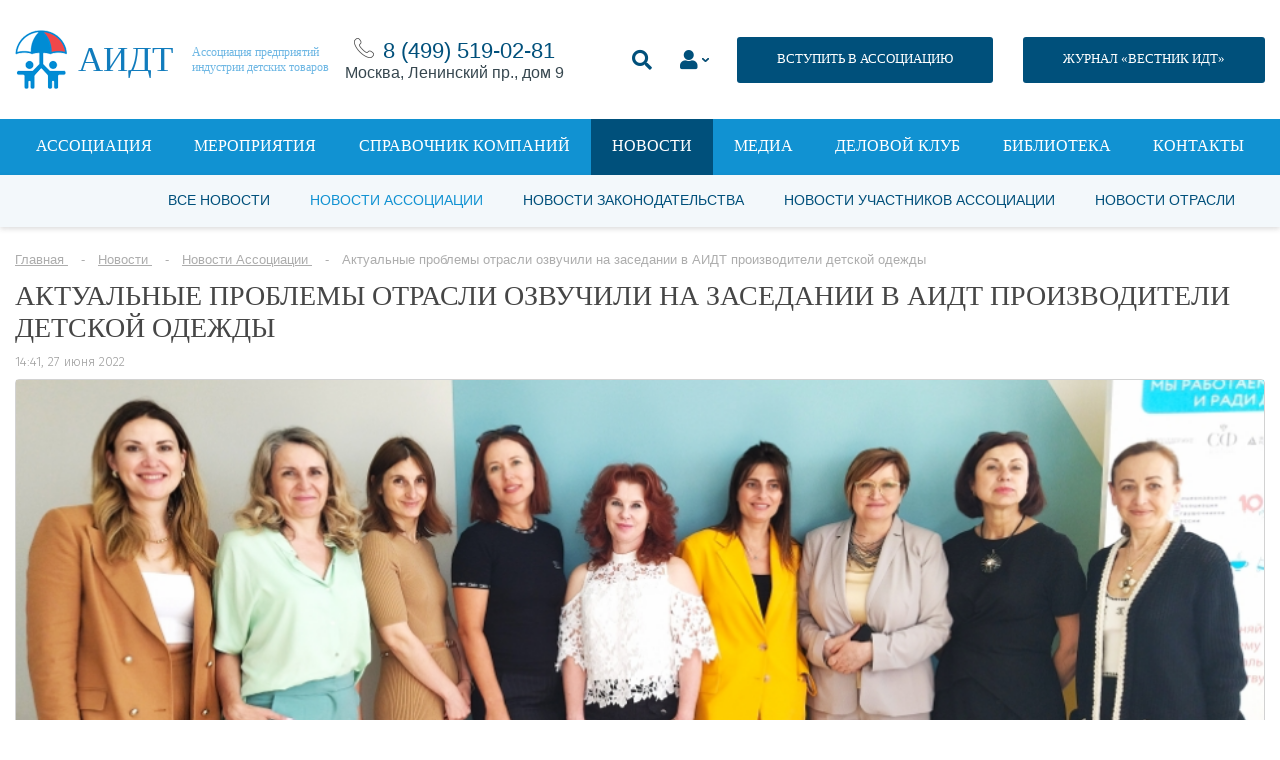

--- FILE ---
content_type: text/html; charset=UTF-8
request_url: https://acgi.ru/news/association/aktualnye-problemy-otrasli-ozvuchili-na-zasedanii-v-aidt-proizvoditeli-detskoy-odezhdy-/
body_size: 34621
content:
<!DOCTYPE html>
<html lang="ru">

<head>
		<meta charset="UTF-8">
    <title>Актуальные проблемы отрасли озвучили на заседании в АИДТ производители детской одежды </title>
    <link rel="stylesheet" type="text/css" href="/bitrix/templates/main/assets/fonts/fonts.css">
    <link rel="stylesheet" type="text/css" href="/bitrix/templates/main/assets/css/style.css">
    <link rel="stylesheet" type="text/css" href="/bitrix/templates/main/assets/css/style_banner.css">
<!--    <link rel="stylesheet" type="text/css" href="/bitrix/templates/main../../../../../local/style/style.css">-->
    <meta name="viewport" content="width=device-width, initial-scale=1.0">

	    <!-- Продление сессии -->
    
	<meta http-equiv="Content-Type" content="text/html; charset=UTF-8" />
<meta name="keywords" content="годовое собрание участников АИДТ, Комитет по детской одежде АИДТ, проблемы отрасли, имущественные меры поддержки семей с детьми, перечень товаров первой необходимости, реестр производителей детских товаров" />
<meta name="description" content="годовое собрание участников АИДТ, Комитет по детской одежде АИДТ, проблемы отрасли, имущественные меры поддержки семей с детьми, перечень товаров первой необходимости, реестр производителей детских товаров" />
<script data-skip-moving="true">(function(w, d, n) {var cl = "bx-core";var ht = d.documentElement;var htc = ht ? ht.className : undefined;if (htc === undefined || htc.indexOf(cl) !== -1){return;}var ua = n.userAgent;if (/(iPad;)|(iPhone;)/i.test(ua)){cl += " bx-ios";}else if (/Windows/i.test(ua)){cl += ' bx-win';}else if (/Macintosh/i.test(ua)){cl += " bx-mac";}else if (/Linux/i.test(ua) && !/Android/i.test(ua)){cl += " bx-linux";}else if (/Android/i.test(ua)){cl += " bx-android";}cl += (/(ipad|iphone|android|mobile|touch)/i.test(ua) ? " bx-touch" : " bx-no-touch");cl += w.devicePixelRatio && w.devicePixelRatio >= 2? " bx-retina": " bx-no-retina";var ieVersion = -1;if (/AppleWebKit/.test(ua)){cl += " bx-chrome";}else if (/Opera/.test(ua)){cl += " bx-opera";}else if (/Firefox/.test(ua)){cl += " bx-firefox";}ht.className = htc ? htc + " " + cl : cl;})(window, document, navigator);</script>


<link href="/bitrix/js/ui/design-tokens/dist/ui.design-tokens.min.css?170730288822911" type="text/css"  rel="stylesheet" />
<link href="/bitrix/js/ui/fonts/opensans/ui.font.opensans.min.css?16661702862320" type="text/css"  rel="stylesheet" />
<link href="/bitrix/js/main/popup/dist/main.popup.bundle.min.css?170533691126598" type="text/css"  rel="stylesheet" />
<link href="/bitrix/js/main/loader/dist/loader.bundle.min.css?16570203282029" type="text/css"  rel="stylesheet" />
<link href="/bitrix/js/main/core/css/core_viewer.min.css?172786209958249" type="text/css"  rel="stylesheet" />
<link href="/bitrix/js/main/core/css/core_uf.min.css?16570205985519" type="text/css"  rel="stylesheet" />
<link href="/bitrix/templates/main/components/bitrix/news.list/banners-aside/style.css?17200160634100" type="text/css"  rel="stylesheet" />
<link href="/bitrix/templates/main/components/bitrix/forum.topic.reviews/news_comment/style.css?153236812716971" type="text/css"  rel="stylesheet" />
<link href="/bitrix/templates/main/components/bitrix/menu/top2/style.css?153114639556" type="text/css"  data-template-style="true"  rel="stylesheet" />
<link href="/bitrix/templates/main/components/bitrix/news.list/contacts_footer/style.css?1531146395169" type="text/css"  data-template-style="true"  rel="stylesheet" />
<link href="/bitrix/components/custom/form.regassociation/templates/reg_catalog/style.css?1695979628254" type="text/css"  data-template-style="true"  rel="stylesheet" />
<link href="/bitrix/components/custom/form.regassociation/templates/.default/style.css?15866172651742" type="text/css"  data-template-style="true"  rel="stylesheet" />
<link href="/bitrix/templates/main/styles.css?1740131134465" type="text/css"  data-template-style="true"  rel="stylesheet" />
<link href="/bitrix/templates/main/template_styles.css?17684009129429" type="text/css"  data-template-style="true"  rel="stylesheet" />







</head>

<body>

<div id="panel"></div>


<div class="page-container">
    <div class="content-container">
        <!--header-->
		<header>
			<div class="center">
				<div class="header-container">
					<div class="header-container__mobile-drop-nav">
						<a class="icon-nav" href="#" title=""><span></span></a>

					</div>
					<div class="header-container__logo">
						<div class="logo-container">
							<div class="logo-container__image">
								<img src="[data-uri]" alt="">
							</div>
							<div class="logo-container__name">
								АИДТ							</div>
							<div class="logo-container__description">
								Ассоциация предприятий<br>индустрии детских товаров							</div>

							<a class="logo-container__link" href="/" title=""></a>
						</div>
					</div>
					<div class="header-container__phone" style="text-align:center;">
						<img src="/upload/medialibrary/5d1/5d1c1735d1b71a3bc987230592e73252.png" alt=""> <a href="tel:+74995190281">8 (499)&nbsp;519-02-81</a><div>Москва, Ленинский пр., дом 9</div>
					</div>


					<div style="display:flex; flex-wrap: wrap-reverse;">
					<div class="header-container__links">
						<style>
							.li_top li {padding-top:15px};
</style>
						<ul class="li_top2">
							<li>
								<a class="search-show" href="#" title="">
									<i class="fas fa-search"></i>
								</a>
							</li>
							<li>
								<a class="drop-link_personal-area form-popup-link" href="#join-popup" style="" title="">
									<i class="fas fa-user"></i>
								</a>
							</li>
							<li>
								<a class="button button_dark-blue button_size-13" href="/association/vstupit-v-assotsiatsiyu.php" title="">ВСТУПИТЬ В АССОЦИАЦИЮ</a>
							</li>

						</ul>

					</div>
<!--                        --><!--                        -->                            <div style="width:30px"></div>
                            <div style="padding-top:15px; padding-bottom:15px; margin:0 auto;"><a class="button button_dark-blue button_size-13" href="https://acgi.ru/send-in-cataloge/vestnik-idt-new.php" title="">ЖУРНАЛ «ВЕСТНИК ИДТ»</a></div>
<!--                        --><!--                            <div style="width:30px"></div>-->
<!--                            <div style="padding-top:15px; padding-bottom:15px; margin:0 auto;"><a class="button button_dark-blue button_size-13 --><!--" href="--><!--" title="">ЖУРНАЛ «ВЕСТНИК ИДТ»</a></div>-->
<!---->
<!--                        --><!--                        <div style="width:30px"></div>-->
<!--                        <div style="padding-top:15px; padding-bottom:15px; margin:0 auto;"><a class="button button_dark-blue button_size-13 --><!--" href="--><!--" title="">ЖУРНАЛ «ВЕСТНИК ИДТ»</a></div>-->


                    </div>


				</div>
				<div class="header-search">
					<form action="/search/" method="get">
						<input placeholder="Поиск" name="q" type="search">
					</form>
				</div>
			</div>
		</header>


		
			<nav class="js-menu">
		<div class="center">
			<ul>
															<li><a href="/association/">Ассоциация</a></li>
																				<li><a href="/events/">Мероприятия</a></li>
																				<li><a href="/catalogs/">Справочник компаний</a></li>
																				<li><a href="/news/" class="active">Новости</a></li>
																				<li><a href="/media/">Медиа</a></li>
																				<li><a href="http://bs01.tilda.ws/bclub">Деловой клуб</a></li>
																				<li><a href="/send-in-cataloge/">Библиотека</a></li>
																				<li><a href="/contacts/">Контакты</a></li>
												</ul>
		</div>
	</nav>
  <div class="nav-bg js-menu__overlay"></div>
		<!--header-->
		
							
	<div class="secondary-navigation">
		<div class="center">
			<ul>
															<li><a href="/news/">Все новости</a></li>
										
															<li><a href="/news/association/" class="active">Новости Ассоциации</a></li>
										
															<li><a href="/news/law/">Новости законодательства</a></li>
										
															<li><a href="/news/association-members/">Новости участников Ассоциации</a></li>
										
															<li><a href="/news/industry/">Новости отрасли</a></li>
										
							</ul>
		</div>
	</div>		
			
			
							<div class="center"><p class="breadcrumbs" itemprop="http://schema.org/breadcrumb" itemscope itemtype="http://schema.org/BreadcrumbList">
			<span class="bx-breadcrumb-item" id="bx_breadcrumb_0" itemprop="itemListElement" itemscope itemtype="http://schema.org/ListItem">
				<a href="/" title="Главная" itemprop="url">
					<span itemprop="name">Главная</span>
				</a>
				<meta itemprop="position" content="1" />
			</span>
			<span class="bx-breadcrumb-item" id="bx_breadcrumb_1" itemprop="itemListElement" itemscope itemtype="http://schema.org/ListItem">
				<a href="/news/" title="Новости" itemprop="url">
					<span itemprop="name">Новости</span>
				</a>
				<meta itemprop="position" content="2" />
			</span>
			<span class="bx-breadcrumb-item" id="bx_breadcrumb_2" itemprop="itemListElement" itemscope itemtype="http://schema.org/ListItem">
				<a href="/news/association/" title="Новости Ассоциации" itemprop="url">
					<span itemprop="name">Новости Ассоциации</span>
				</a>
				<meta itemprop="position" content="3" />
			</span>
			<span class="bx-breadcrumb-item" itemprop="itemListElement" itemscope itemtype="http://schema.org/ListItem">
				<span itemprop="name">Актуальные проблемы отрасли озвучили на заседании в АИДТ производители детской одежды </span>
				<meta itemprop="position" content="4" />
			</span></p></div>			

			
			<div class="center">

				
									</div><!--end div class="center" -->
				

				
		









        <div class="center">
            <div class="events">
                <div class="events-content">
                    <!--main-->
                    <div class="events-content__main">

                        <div class="article-single-title">
                            <h1>Актуальные проблемы отрасли озвучили на заседании в АИДТ производители детской одежды </h1>
                            <p>14:41, 27 июня 2022</p>
                        </div>

						                            <div style="position: relative">
                                <div class="article-preview__image article-single__image">
                                    <img src="/upload/iblock/8f3/8f38657721d79179703c71a4cbdc8635.png" alt="Актуальные проблемы отрасли озвучили на заседании в АИДТ производители детской одежды ">                                    <div><span><img src="[data-uri]" alt="">999</span><span id="count_news_comment"><img src="[data-uri]" alt="">0</span></div>
                                 </div>
                                                            </div>

						

						
                        <div class="text-container text-container_article-single">
							<p>
 <b>Накануне </b><a href="https://acgi.ru/events/118729.html"><b>годового собрания участников АИДТ</b></a><b> российские производители детской одежды встретились на площадке Ассоциации. В рамках проектной сессии «Стимулирование спроса механизмами социальной поддержки семей с детьми»&nbsp;были определены актуальные вопросы, которые будут вынесены на общее обсуждение 30 июня.</b><br>
</p>
<p>
	 Общаясь с коллегами, президент АИДТ <b>Антонина Цицулина </b>разъяснила, какие условия необходимо выполнить производителям, чтобы рассчитывать на государственные меры поддержки и какая продукция относится к товарам первой необходимости.
</p>
<p>
 <i>«Формирование перечня товаров первой необходимости позволит сконцентрировать меры поддержки производителей такой продукции, именно такие цели обозначены в новой «дорожной» карте по развитию индустрии. Возможные риски регулирования стоимости, как показала практика весеннего повышенного спроса, на мой взгляд, будет снята наличием ассортимента товаров низкого ценового сегмента, что позволит обеспечить его доступность семьям с разным уровнем дохода», - прокомментировала Антонина Викторовна.</i>
</p>
<p>
	 Участники заседания рассмотрели предварительный перечень товаров первой необходимости, который формирует АИДТ в части сегмента детской одежды.
</p>
<p>
	 Также участники заседания обсудили тему формирования критериев отбора отечественных производителей, товары которых могут быть использованы при реализации мер социальной поддержки семей, имеющих детей, включая обеспечение школьной формой и комплектом «Подарок для новорожденного». Было принято решение о разработке реестра производителей и каталога продукции в части сегмента детской одежды. Кураторство над выполнением этой задачи взяла на себя учредитель компании «Орби» Татьяна Копнина.
</p>
<p>
 <img src="/upload/medialibrary/321/3212780f96c9b507171c568b8d43f4b7.png"><br>
</p>
<p>
	 Среди рассматриваемых вопросов&nbsp;большой интерес&nbsp;вызвало обсуждение имущественных мер поддержки семей с детьми, таких как социальные карты на детские товары, акции «Подарок новорожденному», «Школьная и спортивная форма», «Подарок первокласснику», которые непосредственно влияют на появление постоянных заказов у производителей российских товаров для детей и стимулируют в конечном счете отечественную промышленность к развитию. Президент АИДТ Антонина Цицулина рассказала о поддержке потребительского спроса на отечественные товары для детей при реализации мер социальной поддержки семей, имеющих детей, и попросила поделиться своим опытом&nbsp;работы&nbsp;с госзаказами по обеспечению имущественных мер поддержки. Так, компания «Орби» обеспечивает продукцией региональный набор «Подарок новорожденному», который получают появляющиеся на свет костромичи в своем первом подарке на День рождения от государства. Учредитель <a href="https://acgi.ru/catalogs/orbita-ppo-ooo.html?sphrase_id=170311">ООО ППО «Орбита»</a> Татьяна Копнина сказала, что их товары получают высокую оценку мамочек.
</p>
<p>
 <i>«Мы все товары делаем качественно, с любовью, поэтому являемся основными поставщиками продукции в нашем регионе для формирования подарочного набора. И отзывы о нашей продукции очень хорошие»</i>, - подчеркнула <b>Татьяна Копнина.</b>
</p>
<p>
	 Острой темой, которая вызвала жаркую дискуссию в ходе заседания, стал стандарт на школьную форму. Участники заседания рассказали о своей практике применения ПНСТ 450-2020 «Форма школьная. Общие технические условия», который вызвал неоднозначную реакцию производителей одежды для школьников. Свое мнение по поводу содержания стандарта&nbsp;высказали генеральный директор компании <a href="https://acgi.ru/catalogs/skylake.html?sphrase_id=170316">«Скайлэйк»</a> Людмила Давыдкина,&nbsp;сопредседатель Комитета по детской одежде, школьной и спортивной форме АИДТ, и директор&nbsp;<a href="https://acgi.ru/catalogs/shupet-choupette.html?sphrase_id=170312">компании «Шупет»</a>&nbsp;Анастасия Василькова.&nbsp;Представители <a href="https://acgi.ru/catalogs/arktilayn.html?sphrase_id=170309">компании «Арктилайн»</a>&nbsp;предложили вынести тему на обсуждение коллег и специалистов на предстоящих мероприятиях АИДТ. Коллеги поддержали инициативу. Антонина Цицулина, со своей стороны, предложила обсудить тему на очередном семинаре по сертификации, которые проводятся в рамках программы Бизнес-школы ИДТ.
</p>
<p>
	 Участники обсудили предстоящие мероприятия, которые Комитет по детской одежде, школьной и спортивной форме организует в рамках Конгресса индустрии детских товаров в ноябре 2022 года и его регионального сентябрьского этапа.&nbsp;
</p>
<p>
 <img src="/upload/medialibrary/64a/64ab8ba2d838d598c8a48884148e389a.png"><br>
</p>
<p>
	 Подводя итог обсуждения, участники заседания обозначили самые актуальные проблемы, которые волнуют производителей детской одежды, требующие незамедлительного решения. Директор компании «Шупет» <b>Анастасия Василькова</b> выделила в качестве приоритетных для решения вопросы кадрового дефицита в отрасли, так как для швейного производства объективной проблемой является нехватка швей. Кроме того, остро не хватает сырья и материалов, есть сложности с логистикой, так как транспортные расходы для компаний, ориентированных на экспорт, увеличились в 10 раз. Руководитель оптового отдела <a href="https://acgi.ru/catalogs/smena-mpsho.html?sphrase_id=170313">АО МПШО «Смена»</a> <b>Ирина Стефанчук</b> предложила уделить внимание теме маркировки детских товаров. По ее мнению, она нуждается в оптимизации. По просьбе компании «Орби» в список актуальных также внесена тема получения субсидий на покупку оборудования для производства.
</p>
<p>
	 Обсуждая важность диалога с регионами, участники выбрали те из них, которые наиболее интересны производителям детской одежды с точки зрения развития и размещения производства. В ТОП перечень регионов вошли Костромская,&nbsp;Московская,&nbsp;Тверская, Псковская, Тульская, Липецкая области и Республика Чувашия.
</p>
<p>
	 Самые злободневные проблемы будут обсуждены в ходе годового собрания и составят повестку дня предстоящих конгрессов индустрии детских товаров. По неотложным вопросам все участники Ассоциации всегда могут обратиться в штаб АИДТ по поддержке участников в условиях санкций.
</p>
<p>
 <b>Справочно</b>
</p>
<p>
 <a href="https://t.me/acgi_rnta">Штаб АИДТ по поддержке участников в условиях санкций</a> – проектная группа по организационной, экспертной и информационной поддержки участников индустрии товаров и услуг для детей.
</p>
<p>
	 Его работа&nbsp;сфокусирована&nbsp;на оперативном реагировании на изменение ситуации на внутренних рынках и помогает в реализации решений, направленные на государственную поддержку участников ИДТ и выстраивание кооперационных цепочек между ними. Деятельность&nbsp;штаба сосредоточена на самых актуальных запросах - юридической, организационной и информационной поддержке участников Ассоциации.
</p>
<p>
	 На основе опросов бизнес-сообщества&nbsp;формируются&nbsp;предложения о мерах поддержки&nbsp;для направления в профильные министерства и ведомства, в оперативном порядке решаются логистические и иные проблемы. Заседание экспертной группы Ассоциации проходят ежедневно в формате онлайн&nbsp;в тематических группах&nbsp;<a href="https://t.me/acgi_rnta">Telegram</a>.
</p>
<p>
</p>
<p style="background: white; font-weight:bold">
 <i><span style="color: #37474f; border-width: 1pt; border-color: windowtext;"><img src="/upload/medialibrary/3a2/3a2c0751322bb109ec6d63e280ba0414.png" align="left">Оставляйте комментарии,&nbsp;</span></i><i><span style="color: #37474f;">высказывайте свое мнение</span></i><i><span style="color: #37474f;">.&nbsp;Следите за новостями.&nbsp;Подписывайтесь на&nbsp;</span></i><a href="https://acgi.ru/subscription/" target="_blank"><i><span style="color: #38a4de; border-width: 1pt; border-color: windowtext;">email-рассылку</span></i></a><i><span style="color: #37474f; border-width: 1pt; border-color: windowtext;">&nbsp;на еженедельный «Вестник индустрии детских товаров» и получайте&nbsp;самое важное о бизнесе в удобном формате!&nbsp;Делитесь своими новостями&nbsp;и&nbsp;размещайте рекламу на наших ресурсах.</span></i><br>
</p>							                        </div>

                    </div>
                    <!--main end-->

					<div class="events-content__aside">
						

<div class="interest-links" data-entity="banners_list" >
                        
            <div class="interest-links__item">
                <a class="banner-item" href="https://acgi.ru/send-in-cataloge/vestnik-idt-new.php" target="_blank" rel="nofollow" title="">
                    
                    <img src="/upload/resize_cache/iblock/1f7/300_500_1/riad93klonhhm61j43b3cnpd3q7wvozw.png" alt="">
                </a>
            </div>
            </div>

					</div>

					

                </div>
            </div>

        </div>



		


<div class="center">
	  </div>
<div class="articles content-block_no-bg">
	<div class="center">
		<div class="title-container text-left title-container_no-line title-container_pad-bottom-15">
			<h4>Другие материалы рубрики</h4>
		</div>
		<div class="articles-list">
											<div class="articles-list__column" id="bx_1373509569_327059">
					<div class="article-preview">
						<div class="article-preview-information">
							<p><a href="" title=""></a></p>
							<p>29 января 2026</p>
						</div>

						<div class="article-preview__image">
							<img src="/upload/resize_cache/iblock/be1/300_205_2/20tfakf4tqpgs2o3ts33du3grl1vzygt.jpg" alt="АИДТ, Фонд развития Физтех-школ и Ассоциация школьного кластера объединяют усилия в развитии учебной промышленности">
							<div>
								<span><img src="[data-uri]" alt="">69</span><span><img src="[data-uri]" alt="">0</span>
							</div>
							<a class="article-preview__image-link" href="/news/association/aidt-fond-razvitiya-fiztekh-shkol-i-assotsiatsiya-shkolnogo-klastera-obedinyayut-usiliya-v-razvitii-/" title="АИДТ, Фонд развития Физтех-школ и Ассоциация школьного кластера объединяют усилия в развитии учебной промышленности"></a>
						</div>
						<div class="article-preview__title">
							<a href="/news/association/aidt-fond-razvitiya-fiztekh-shkol-i-assotsiatsiya-shkolnogo-klastera-obedinyayut-usiliya-v-razvitii-/" title="АИДТ, Фонд развития Физтех-школ и Ассоциация школьного кластера объединяют усилия в развитии учебной промышленности">АИДТ, Фонд развития Физтех-школ и Ассоциация школьного кластера объединяют усилия в развитии учебной промышленности</a>
							<p><span></span></p>
						</div>
					</div>
				</div>
											<div class="articles-list__column" id="bx_1373509569_327056">
					<div class="article-preview">
						<div class="article-preview-information">
							<p><a href="" title=""></a></p>
							<p>28 января 2026</p>
						</div>

						<div class="article-preview__image">
							<img src="/upload/resize_cache/iblock/ff9/300_205_2/6y6wppaw96nohvra6ydcbwc6jeeuyelg.jpg" alt="Прямая трансляция. Русская игрушка как носитель культуры: Антонина Цицулина выступит на Рождественских чтениях">
							<div>
								<span><img src="[data-uri]" alt="">126</span><span><img src="[data-uri]" alt="">0</span>
							</div>
							<a class="article-preview__image-link" href="/news/association/pryamaya-translyatsiya-russkaya-igrushka-kak-nositel-kultury-antonina-tsitsulina-vystupit-na-rozhdes/" title="Прямая трансляция. Русская игрушка как носитель культуры: Антонина Цицулина выступит на Рождественских чтениях"></a>
						</div>
						<div class="article-preview__title">
							<a href="/news/association/pryamaya-translyatsiya-russkaya-igrushka-kak-nositel-kultury-antonina-tsitsulina-vystupit-na-rozhdes/" title="Прямая трансляция. Русская игрушка как носитель культуры: Антонина Цицулина выступит на Рождественских чтениях">Прямая трансляция. Русская игрушка как носитель культуры: Антонина Цицулина выступит на Рождественских чтениях</a>
							<p><span></span></p>
						</div>
					</div>
				</div>
											<div class="articles-list__column" id="bx_1373509569_327054">
					<div class="article-preview">
						<div class="article-preview-information">
							<p><a href="" title=""></a></p>
							<p>27 января 2026</p>
						</div>

						<div class="article-preview__image">
							<img src="/upload/resize_cache/iblock/dab/300_205_2/ok4wq6qn5in0wtv2438ya8z9g104hs3a.jpg" alt="Антонина Цицулина: «Ключевая задача Конгресса — сформировать прогнозируемый спрос для производителей детских товаров»">
							<div>
								<span><img src="[data-uri]" alt="">112</span><span><img src="[data-uri]" alt="">0</span>
							</div>
							<a class="article-preview__image-link" href="/news/association/antonina-tsitsulina-klyuchevaya-zadacha-kongressa-sformirovat-prognoziruemyy-spros-dlya-proizvoditel/" title="Антонина Цицулина: «Ключевая задача Конгресса — сформировать прогнозируемый спрос для производителей детских товаров»"></a>
						</div>
						<div class="article-preview__title">
							<a href="/news/association/antonina-tsitsulina-klyuchevaya-zadacha-kongressa-sformirovat-prognoziruemyy-spros-dlya-proizvoditel/" title="Антонина Цицулина: «Ключевая задача Конгресса — сформировать прогнозируемый спрос для производителей детских товаров»">Антонина Цицулина: «Ключевая задача Конгресса — сформировать прогнозируемый спрос для производителей детских товаров»</a>
							<p><span></span></p>
						</div>
					</div>
				</div>
											<div class="articles-list__column" id="bx_1373509569_327049">
					<div class="article-preview">
						<div class="article-preview-information">
							<p><a href="" title=""></a></p>
							<p>26 января 2026</p>
						</div>

						<div class="article-preview__image">
							<img src="/upload/resize_cache/iblock/98d/300_205_2/ufw9vvgv3p0rjx12o8ru4yp36o9aw9ai.jpg" alt="АИДТ и ВНИИПО МЧС России договорились о сотрудничестве в сфере формирования культуры безопасности детства">
							<div>
								<span><img src="[data-uri]" alt="">104</span><span><img src="[data-uri]" alt="">0</span>
							</div>
							<a class="article-preview__image-link" href="/news/association/aidt-i-vniipo-mchs-rossii-dogovorilis-o-sotrudnichestve-v-sfere-formirovaniya-kultury-bezopasnosti/" title="АИДТ и ВНИИПО МЧС России договорились о сотрудничестве в сфере формирования культуры безопасности детства"></a>
						</div>
						<div class="article-preview__title">
							<a href="/news/association/aidt-i-vniipo-mchs-rossii-dogovorilis-o-sotrudnichestve-v-sfere-formirovaniya-kultury-bezopasnosti/" title="АИДТ и ВНИИПО МЧС России договорились о сотрудничестве в сфере формирования культуры безопасности детства">АИДТ и ВНИИПО МЧС России договорились о сотрудничестве в сфере формирования культуры безопасности детства</a>
							<p><span></span></p>
						</div>
					</div>
				</div>
					</div>
	</div>
</div>


		
			
			
					


							
		<!--footer-->
		<footer>
			<div class="center">
				<!--footer-top-container-->
				<div class="footer-top-container">
					<!--groups-->
					<div class="footer-top-container__groups">
						<div class="footer-groups">
							<div class="footer-groups__title">
								Профессиональное сообщество							</div>
							<!--logos-->
							<div class="footer-groups__logos">
								<div class="footer-logos">
									<div class="footer-logos__column">
										<a href="/" title="">
											<span class="logo-text-one">
												АИДТ											</span>
										</a>
									</div>
									<div class="footer-logos__column">
										<a href="#" title=""><img src="/bitrix/templates/main/assets/img/logos/logo-cloud.png" alt=""></a>
									</div>
									<div class="footer-logos__column">
										<a href="http://minpromtorg.gov.ru/" title="" rel="nofollow" target="_blank"><span class="logo-text-two">При поддержке</span> <img src="/bitrix/templates/main/assets/img/logos/logo_minpromtorg.png" alt=""></a>
									</div>
								</div>
							</div>
							<!--logos end-->
						</div>
					</div>
					<!--groups end-->

					<!--button-->
					<div class="footer-top-container__button" style="display: none">
						<a class="button button_size-13 button_light-gray" href="/association/chlenstvo/" title="">ВСТУПИТЬ В АССОЦИАЦИЮ</a>
					</div>
					<!--button end-->
				</div>
				<!--footer-top-container end-->


				<div class="footer-bottom-container">
					<div class="footer-bottom-container__links">


						<div class="links-container">
							<!--left-container-->
							<div class="links-container__left-column">

								
	<div class="footer-links">
		<ul>
						<li><a href="/association/" class="" >Об ассоциации</a></li>
						<li><a href="#" class="" >Пользовательское соглашение</a></li>
						<li><a href="/subscription/" class="" >Подписка на Вестник ИДТ</a></li>
						<li><a href="/contacts/" class="" >Контакты</a></li>
					</ul>
	</div>		

								<p class="footer-copy">© 2004-2026 Все права защищены <br> <img src="https://acgi.ru/images/age12.png" width="44px" style="margin-top:20px"></p>

							</div>
							<!--left-container end-->

							<!--right-container-->
							<div class="links-container__right-column">

								<style>
.FOOTER_SUBSCRIPTION .result {
	margin: 0 0 15px 0;
}
.FOOTER_SUBSCRIPTION .success, .subscribe-alert_success {
	color: green;
}
.FOOTER_SUBSCRIPTION .error, .subscribe-alert_error {
	color: red;
}
.subscribe-alert {
	margin-bottom: 15px;
	font-size: 14px;
}
</style>

<div class="footer-rss FOOTER_SUBSCRIPTION" style="display:none">
	<div class="footer-rss__title"> Подписаться на рассылку </div>
	<div class="footer-rss-form">
		<div class="result"></div>
		<p>
			<input placeholder="Email..." type="email" class="EMAIL" name="EMAIL" maxlength="50" value="">
		</p>
		<p>
			<button class="button button_blue SEND">Подписаться</button>
		</p>
	</div>
</div>
<div>
	<div class="footer-rss__title">&nbsp;&nbsp;Подписаться на рассылку</div>
	<!--<link href="https://s.dclite.ru//subscribe/css/slim.css" rel="stylesheet" type="text/css">-->
	<style type="text/css">
		#mc_embed_signup{
			background:;
			clear:left;
			font:14px Helvetica,Arial,sans-serif;
		}
		/* Add your own form style overrides in your site stylesheet or in this style block.
		We recommend moving this block and the preceding CSS link to the HEAD of your HTML file. */
		h2, label {color: ;}
		#mc_embed_signup input {background-color: ;}
		#mc_embed_signup input {color: #000000;}
		#mc_embed_signup input {border: 1px solid #048cd4;}
		#mc_embed_signup .button {background-color: #048cd4;}
		#mc_embed_signup .button:hover {background-color: ;}
		#mc_embed_signup .button {color: ;}
		#mc_embed_signup input.email {width: 300px;}
		#mc_embed_signup input.button {width: 190px;}
	</style>
	<div id="mc_embed_signup" style="width:300px;">
		<form action="/ajax/subscriptionBasic.php" method="post" id="mc-embedded-subscribe-form" name="mc-embedded-subscribe-form" class="validate" target="_blank" data-entity="subscription_basic">
			<div data-form-result></div>
			<input type="email" value="" name="email" class="email" id="mce-EMAIL" placeholder="Email" required>
						<input type="number"
				   value=""
				   name="capcha"
				   class="email"
				   id="mce-CAPCHA"
				   placeholder="Решите: четыре плюс один равно " required>
			<input type="hidden" value="1130179199" name="capchasecret" required>
						<div class="clear">
				<input type="submit"
					   value="Подписаться"
					   name="subscribe"
					   id="mc-embedded-subscribe"
					   class="button"
					   style="height:50px;">
			</div>
		</form>
	</div>
	<div style="margin-bottom:20px">
		<a href="https://acgi.ru/privacy.php" style="text-decoration:underline; font-size:10px; color:white">Политика в отношении обработки персональных данных</a> &nbsp;&nbsp;
<!--		<a href="https://acgi.ru/policonf.php" style="text-decoration:underline; font-size:10px; color:white">Политика конфиденциальности</a>-->
	</div>
</div>

								
								
	<div class="footer-social">
		<div class="footer-social__title">
			Мы в соцсетях		</div>
		<div class="footer-social__icons">
											<a id="bx_3485106786_8" href="https://vk.com/acgi_id" rel="nofollow" target="_blank" title="VK"><img class="footer-social-icon" src="/upload/iblock/a58/23tzickgl8eh91zxqspdw2588q8gzjms.jpg" /></a>


    								<a id="bx_3485106786_272557" href="https://rutube.ru/channel/19020872/" rel="nofollow" target="_blank" title="Rutube"><img class="footer-social-icon" src="/upload/iblock/c7e/pt8qygfsfx5h3l89zrz2uepg3sq2q2ir.png" /></a>


    								<a id="bx_3485106786_68497" href="https://t.me/acgi_rnta" rel="nofollow" target="_blank" title="Телеграм"><img class="footer-social-icon" src="/upload/iblock/92a/92a3dc48c367ea79a75aebc47181c6d3.png" /></a>


    		</div>
	</div>

							</div>
							<!--right-container end-->
						</div>

					</div>
					<div class="footer-bottom-container__contacts">
						
	<div class="footer-contacts">
		<div class="footer-contacts__title">
			Контактная информация		</div>
		
				
		<div class="footer-contacts__address">
			<table>
													
					<tr id="bx_3099439860_22149">
						<th>© Ассоциация «АИДТ»:</th>
						<td>При перепечатке материалов сайта гиперссылка на <a href="http://www.acgi.ru/" target="_blank">www.acgi.ru</a> обязательна.<br>
Сетевое издание «Вестник индустрии детских товаров» зарегистрировано Федеральной службой по надзору в сфере связи, информационных технологий и массовых коммуникаций</td>
					</tr>					
													
					<tr id="bx_3099439860_15130">
						<th>Средство массовой информации:</th>
						<td>«Вестник индустрии детских товаров»<br></td>
					</tr>					
													
					<tr id="bx_3099439860_22148">
						<th>Регистрационный номер СМИ:</th>
						<td>серия Эл № ФС77-74965&nbsp; от 25 января 2019 года</td>
					</tr>					
													
					<tr id="bx_3099439860_119459">
						<th>ИНН:</th>
						<td>7713386840</td>
					</tr>					
													
					<tr id="bx_3099439860_119468">
						<th>КПП:</th>
						<td>770601001<br></td>
					</tr>					
													
					<tr id="bx_3099439860_119469">
						<th>ОГРН 	:</th>
						<td>1087799035499</td>
					</tr>					
													
					<tr id="bx_3099439860_22150">
						<th>Учредитель:</th>
						<td>Ассоциация «АИДТ»</td>
					</tr>					
													
					<tr id="bx_3099439860_22151">
						<th>Главный редактор:</th>
						<td>Цицулина А.В.</td>
					</tr>					
													
					<tr id="bx_3099439860_68576">
						<th>отдел по взаимодействию с участниками ассоциации:</th>
						<td><a href="mailto:doc@acgi.ru">member@acgi.ru</a></td>
					</tr>					
													
					<tr id="bx_3099439860_68575">
						<th>пресс-служба:</th>
						<td><a href="tel:8 (499) 519-02-81">тел. 8 (499) 519-02-81</a><br>
<a href="mailto:media@acgi.ru">media@acgi.ru</a><br>
</td>
					</tr>					
							</table>
		</div>
	</div>







					</div>
				</div>

			</div>
		</footer>
		<!--footer end-->
    </div>
</div>

<a href="javascript:void(0);" id="scrollToTop"></a>














<link rel="stylesheet" href="https://use.fontawesome.com/releases/v5.7.2/css/all.css" integrity="sha384-fnmOCqbTlWIlj8LyTjo7mOUStjsKC4pOpQbqyi7RrhN7udi9RwhKkMHpvLbHG9Sr" crossorigin="anonymous">








<div class="zoom-anim-dialog mfp-hide  join-popup" id="register-popup">
    <div class="popup" style="width:100% !important;">
        

	<div class="feedback-container">
		<div class="center">

			<div class="title-container">
				<h4>РЕГИСТРАЦИЯ В КАТАЛОГЕ</h4>
			</div>

			<div class="form form_content form_blue-style" id="reg_catalog">
				<div class="result_message"></div>
				<form method="POST" action="/bitrix/components/custom/form.regassociation/templates/reg_catalog/ajax.php">
					<input type="hidden" name="IBLOCK_ID" value="34" />
					<input type="hidden" name="ACTION" value="REG_CATALOG" />

																		<div class="form-row">
								<div class="form-row__field">
									<input placeholder="Ваше имя" name="FIELD[NAME]" type="text">
								</div>
							</div>
																								<div class="form-row">
								<div class="form-row__field">
									<input placeholder="Телефон" name="FIELD[PHONE]" type="text">
								</div>
							</div>
																								<div class="form-row">
								<div class="form-row__field">
									<input placeholder="Email" name="FIELD[EMAIL]" type="text">
								</div>
							</div>
																								<div class="form-row">
								<div class="form-row__field">
									<input placeholder="Должность" name="FIELD[POST]" type="text">
								</div>
							</div>
																								<div class="form-row">
								<div class="form-row__field">
									<input placeholder="Название компании" name="FIELD[COMP_NAME]" type="text">
								</div>
							</div>
																								<div class="form-row">
								<div class="form-row__field">
									<input placeholder="Адрес сайта" name="FIELD[SITE]" type="text">
								</div>
							</div>
																								<div class="form-row">
								<div class="form-row__field">
									<select name="FIELD[OTRASLES]">
										<option value="">Название каталога</option>
																					<option value="69031">Одежда и аксессуары</option>
																					<option value="69032">Обувь и галантерея</option>
																					<option value="69033">Игрушки и игры</option>
																					<option value="69034">Парфюмерно-косметические средства и товары бытовой химии</option>
																					<option value="69035">Изделия хозяйственно-бытовые, санитарно-гигиенические для ухода за детьми</option>
																					<option value="69036">Аксессуары для вскармливания, посуда и столовые приборы</option>
																					<option value="69037">Коляски, детские транспортные средства и удерживающие устройства</option>
																					<option value="69038">Детская и школьная мебель </option>
																					<option value="69039">Канцелярские товары, школьно-письменные принадлежности, товары для творчества, хобби и ручного труда</option>
																					<option value="69040">Издательская книжная и журнальная продукция для детей, учебные пособия, учебники</option>
																					<option value="69041">Учебное оборудование, модели и устройства демонстрационные, средства обучения</option>
																					<option value="69042">Спортивные и туристские изделия, оборудование и инвентарь</option>
																					<option value="69043">Оборудование для игровых площадок и детские аттракционы</option>
																					<option value="69044">Музыкальные инструменты</option>
																					<option value="69045">Товары для детей с ОВЗ, реабилитационное и медицинское оборудование</option>
																					<option value="69047">Цифровая электронная продукция и игры</option>
																					<option value="69048">Детское питание</option>
																					<option value="69049">Товары для беременных и кормящих матерей</option>
																					<option value="69050">Сырье, комплектующие, фурнитура</option>
																					<option value="69051">Прочие товары</option>
																					<option value="69052">Прочие услуги </option>
																					<option value="69053">Услуги b2b для бизнеса </option>
																					<option value="69054">Другое</option>
																					<option value="123470">ВУЗ</option>
																			</select>
								</div>
							</div>
																								<div class="form-row">
								<div class="form-row__field">
									<select name="FIELD[DIRRECTION]">
										<option value="">Название каталога</option>
																					<option value="69055">Производитель (российский)</option>
																					<option value="69056">Производитель (международный)</option>
																					<option value="69057">Дистрибутор (представитель)</option>
																					<option value="69058">Розничная торговля</option>
																					<option value="69059">Интернет-торговля </option>
																					<option value="69060">Услуги для семей с детьми</option>
																					<option value="69061">b2b услуги для бизнеса </option>
																					<option value="69062">Другое</option>
																					<option value="123475">ВУЗ</option>
																			</select>
								</div>
							</div>
																								<div class="form-row">
								<div class="form-row__field">
									<select name="FIELD[REGIONS]">
										<option value="">Название каталога</option>
																					<option value="69080">Алтайский край</option>
																					<option value="69081">Амурская область</option>
																					<option value="69082">Архангельская область</option>
																					<option value="69083">Астраханская область</option>
																					<option value="69084">Белгородская область</option>
																					<option value="69085">Брянская область</option>
																					<option value="69086">Владимирская область</option>
																					<option value="69087">Волгоградская область</option>
																					<option value="69088">Вологодская область</option>
																					<option value="69089">Воронежская область</option>
																					<option value="69090">Город Москва</option>
																					<option value="69091">Город Санкт-Петербург</option>
																					<option value="69092">Город Севастополь</option>
																					<option value="69093">Еврейская автономная область</option>
																					<option value="69094">Забайкальский край</option>
																					<option value="69095">Ивановская область</option>
																					<option value="69096">Иркутская область</option>
																					<option value="69097">Кабардино-Балкарская Республика</option>
																					<option value="69098">Калининградская область</option>
																					<option value="69099">Калужская область</option>
																					<option value="69100">Камчатский край</option>
																					<option value="69101">Карачаево-Черкесская Республика</option>
																					<option value="69102">Кемеровская область</option>
																					<option value="69103">Кировская область</option>
																					<option value="69104">Костромская область</option>
																					<option value="69105">Краснодарский край</option>
																					<option value="69106">Красноярский край</option>
																					<option value="69107">Курганская область</option>
																					<option value="69108">Курская область</option>
																					<option value="69109">Ленинградская область</option>
																					<option value="69110">Липецкая область</option>
																					<option value="69111">Магаданская область</option>
																					<option value="69112">Московская область</option>
																					<option value="69113">Мурманская область</option>
																					<option value="69114">Ненецкий автономный округ</option>
																					<option value="69115">Нижегородская область</option>
																					<option value="69116">Новгородская область</option>
																					<option value="69117">Новосибирская область</option>
																					<option value="69118">Омская область</option>
																					<option value="69119">Оренбургская область</option>
																					<option value="69120">Орловская область</option>
																					<option value="69121">Пензенская область</option>
																					<option value="69122">Пермский край</option>
																					<option value="69123">Приморский край</option>
																					<option value="69124">Псковская область</option>
																					<option value="69125">Республика Адыгея (Адыгея)</option>
																					<option value="69126">Республика Алтай</option>
																					<option value="69127">Республика Башкортостан</option>
																					<option value="69128">Республика Бурятия</option>
																					<option value="69129">Республика Дагестан</option>
																					<option value="69130">Республика Ингушетия</option>
																					<option value="69131">Республика Калмыкия</option>
																					<option value="69132">Республика Карелия</option>
																					<option value="69133">Республика Коми</option>
																					<option value="69134">Республика Крым</option>
																					<option value="69135">Республика Марий Эл</option>
																					<option value="69136">Республика Мордовия</option>
																					<option value="69137">Республика Саха (Якутия)</option>
																					<option value="69138">Республика Северная Осетия – Алания</option>
																					<option value="69139">Республика Татарстан (Татарстан)</option>
																					<option value="69140">Республика Тыва</option>
																					<option value="69141">Республика Хакасия</option>
																					<option value="69142">Ростовская область</option>
																					<option value="69143">Рязанская область</option>
																					<option value="69144">Самарская область</option>
																					<option value="69145">Саратовская область</option>
																					<option value="69146">Сахалинская область</option>
																					<option value="69147">Свердловская область</option>
																					<option value="69148">Смоленская область</option>
																					<option value="69149">Ставропольский край</option>
																					<option value="69150">Тамбовская область</option>
																					<option value="69151">Тверская область</option>
																					<option value="69152">Томская область</option>
																					<option value="69153">Тульская область</option>
																					<option value="69154">Тюменская область</option>
																					<option value="69155">Удмуртская Республика</option>
																					<option value="69156">Ульяновская область</option>
																					<option value="69157">Хабаровский край</option>
																					<option value="69158">Ханты-Мансийский автономный округ – Югра</option>
																					<option value="69159">Челябинская область</option>
																					<option value="69160">Чеченская Республика</option>
																					<option value="69161">Чувашская Республика – Чувашия</option>
																					<option value="69162">Чукотский автономный округ</option>
																					<option value="69163">Ямало-Ненецкий автономный округ</option>
																					<option value="69164">Ярославская область</option>
																			</select>
								</div>
							</div>
																								<div class="form-row">
								<div class="form-row__field">
									<select name="FIELD[TARIF]">
										<option value="">Название каталога</option>
																					<option value="358">Ассоциированный участник</option>
																					<option value="359">Действительный участник</option>
																			</select>
								</div>
							</div>
											                    <div class="form-row">
                        <div class="form-row__field">
                           <input placeholder="Ваша должность"
								  name="FIELD[TYPE]"
								  type="text" style="display:block;height:.1px;margin:0!important;overflow:hidden;padding:0!important;width:.1px;border:0;opacity:.01;">
                        </div>
                    </div>
					<div class="form-row">
						<div class="form-row__field" style="text-align: left">
							<!--Защита от спама:-->
<!--							<input type="number"-->
<!--								   value=""-->
<!--								   name="CAPCHA[CAPCHA]"-->
<!--								   id="mce-CAPCHA"-->
<!--								   placeholder="Решите: --><!-- плюс --><!-- равно "-->
<!--								   required>-->
<!--							<input type="hidden" value="--><!--" name="CAPCHA[CAPCHASECRET]" required>-->
                            <input type="number"
                                   value=""
                                   name="CAPCHA[CAPCHA]"
                                   id="mce-CAPCHA"
                                   placeholder="Решите: ноль плюс четыре равно "
                                   required>
                            <input type="hidden" value="04" name="CAPCHA[CAPCHASECRET]" required>
						</div>
					</div>
					                    <!--row-->
					<div class="form-row">
						<div class="form-row__field">

							<ul class="text-left">
								<li>
									<label><input type="checkbox" name="AGREEMENT">Я принимаю условия пользовательского соглашения на обработку моих данных</label>
								</li>
							</ul>
						</div>
					</div>
					<!--row end-->

					<!--row-->
					<div class="form-row">
						<div class="form-row__field text-center">
							<a href="javascript:void(0);" class="button button_blue button_big text-modification_uppercase SEND">ЗАРЕГИСТРИРОВАТЬСЯ*</a>
						</div>
					</div>
					<!--row end-->
				</form>
			</div>
		</div>
	</div>
1
    </div>
</div>




        <!--join-popup-->
<div class="zoom-anim-dialog mfp-hide  join-popup" id="join-popup">
    <div class="popup">

        <div class="popup-form popup-form-tabs">
            <div class="popup-form-title">
                <ul>
                    <li><a href="#enter-tab" title="">вход</a></li>
                    <li><a href="#register-tab" title="">Регистрация </a></li>
                </ul>
            </div>

            <!--fields-->
            <div class="popup-form-fields">

				<!--enter tab-->
				<div class="popup-form-fields__field" id="enter-tab">
					<div id="comp_44b4b2a5e18e05c4ba2f96513513031a"><div class="form form_content">
		
			<form name="system_auth_form6zOYVN" method="post" target="_top" action="/news/association/aktualnye-problemy-otrasli-ozvuchili-na-zasedanii-v-aidt-proizvoditeli-detskoy-odezhdy-/?SECTION_CODE=association&amp;ELEMENT_CODE=aktualnye-problemy-otrasli-ozvuchili-na-zasedanii-v-aidt-proizvoditeli-detskoy-odezhdy-" onsubmit="return jsAjaxUtil.InsertFormDataToNode(this, 'comp_', true);">
		
							<input type="hidden" name="backurl" value="/news/association/aktualnye-problemy-otrasli-ozvuchili-na-zasedanii-v-aidt-proizvoditeli-detskoy-odezhdy-/index.php?SECTION_CODE=association&amp;ELEMENT_CODE=aktualnye-problemy-otrasli-ozvuchili-na-zasedanii-v-aidt-proizvoditeli-detskoy-odezhdy-" />
										<input type="hidden" name="AUTH_FORM" value="Y" />
				<input type="hidden" name="TYPE" value="AUTH" />
				
				<input type="hidden" name="AJAX_CALL" value="Y" />
				<input type="hidden" name="auth_secret" value="Y" />
				<input type="hidden" name="bxajaxid" id="bxajaxid__6zOYVN" value="">
				
			<!--row-->
			<div class="form-row">
				<div class="form-row__field">
					<input placeholder="Введите логин или e-mail" name="USER_LOGIN" type="text">
											
				</div>
			</div>
			<!--row end-->
			<!--row-->
			<div class="form-row">
				<div class="form-row__field">
					<input placeholder="Введите пароль" name="USER_PASSWORD" type="password">
				</div>
			</div>
			<!--row end-->			

			<!--row-->
			<div class="form-row">
				<div class="form-row__field text-center">
					<button class="button button_blue button_big button_size-14 text-modification_uppercase" value="ok" name="Login">Войти</button>
				</div>
			</div>
			<!--row end-->	
			
		</form>
		
		
		

		
		
	</div></div>				</div>
				<!--enter tab end-->


                <!--registration tab-->
                <div class="popup-form-fields__field" id="register-tab">
                    					<div id="comp_076830120bac9950309bcb20cfdc5e1c">




<div class="form form_content">

	
		

		
<form method="post" action="/news/association/aktualnye-problemy-otrasli-ozvuchili-na-zasedanii-v-aidt-proizvoditeli-detskoy-odezhdy-/?SECTION_CODE=association&amp;ELEMENT_CODE=aktualnye-problemy-otrasli-ozvuchili-na-zasedanii-v-aidt-proizvoditeli-detskoy-odezhdy-" name="regform" enctype="multipart/form-data"><input type="hidden" name="bxajaxid" id="bxajaxid_076830120bac9950309bcb20cfdc5e1c_8BACKi" value="076830120bac9950309bcb20cfdc5e1c" /><input type="hidden" name="AJAX_CALL" value="Y" />			

													<div class="form-row">
							<div class="form-row__field">
								<input placeholder="Имя" type="text" name="REGISTER[NAME]" value="">
							</div>
						</div>
																	<div class="form-row">
							<div class="form-row__field">
								<input placeholder="Фамилия" type="text" name="REGISTER[LAST_NAME]" value="">
							</div>
						</div>
																	<div class="form-row">
							<div class="form-row__field">
								<input placeholder="Наименование компании" type="text" name="REGISTER[WORK_COMPANY]" value="">
							</div>
						</div>
																	<div class="form-row">
							<div class="form-row__field">
								<input placeholder="Адрес e-mail" type="text" name="REGISTER[EMAIL]" value="">
							</div>
						</div>
																	<div class="form-row">
							<div class="form-row__field">
								<input placeholder="Логин (мин. 3 символа)" type="text" name="REGISTER[LOGIN]" value="">
							</div>
						</div>
																	<div class="form-row">
							<div class="form-row__field">
								<input placeholder="Пароль" type="password" name="REGISTER[PASSWORD]" value="">
							</div>
						</div>
																		<div class="form-row">
							<div class="form-row__field">
								<input placeholder="Подтверждение пароля" type="password" name="REGISTER[CONFIRM_PASSWORD]" value="">
							</div>
						</div>
								
            				
																						
				

				<div class="form-row">
					<div class="form-row__field">
						<ul>
																								<li>
										
<span class='field-wrap fields boolean'>
	<span class='field-item fields boolean'>
					<input
				class="fields boolean"
				type="hidden"
				value="0"
				name="UF_REG_SUBSCRIBE"
			>
			<label>
				<input
					type="checkbox"
					value="1"
					name="UF_REG_SUBSCRIBE"
					 checked				>
				Подписаться на новости			</label>
				</span>
</span>
									</li>
																																<li>
										
<span class='field-wrap fields boolean'>
	<span class='field-item fields boolean'>
					<input
				class="fields boolean"
				type="hidden"
				value="0"
				name="UF_REG_AGREEMENT"
			>
			<label>
				<input
					type="checkbox"
					value="1"
					name="UF_REG_AGREEMENT"
					 checked				>
				Я принимаю условия пользовательского соглашения на обработку моих данных			</label>
				</span>
</span>
									</li>
																					</ul>
					</div>
				</div>
			
			<!--row-->
			<div class="form-row">
				<div class="form-row__field text-center">
					<button type="submit" class="button button_blue button_big button_size-14 text-modification_uppercase" name="register_submit_button" value="ok">Регистрация</button>
				</div>
			</div>
			<!--row end-->

		</form>
	</div>
</div>                </div>
                <!--registration tab end-->


            </div>
            <!--fields end-->
        </div>
    </div>
</div>
<!--join-popup end-->


	

	<!--thx-popup-->
	<div class="zoom-anim-dialog mfp-hide join-popup" id="register-popup">
		<div class="popup">
			<div class="title-container">
				<h4>Регистрация</h4>
			</div>
			<div class="form form_content form_green-style  text-center">	
				<div class="result_message"></div>	
				<form method="POST" action="/bitrix/components/custom/form.regassociation/templates/.default/ajax.php">
					<input type="hidden" name="IBLOCK_ID" value="34" />
					<input type="hidden" name="ACTION" value="REG_ASSOCIATION" />
				
																		<div class="form-row">
								<div class="form-row__field">
									<input required placeholder="Ваше имя" name="FIELD[NAME]" type="text">
								</div>
							</div>					
																								<div class="form-row">
								<div class="form-row__field">
									<input required placeholder="Телефон" name="FIELD[PHONE]" type="text">
								</div>
							</div>					
																								<div class="form-row">
								<div class="form-row__field">
									<input required placeholder="Email" name="FIELD[EMAIL]" type="text">
								</div>
							</div>					
																								<div class="form-row">
								<div class="form-row__field">
									<input required placeholder="Должность" name="FIELD[POST]" type="text">
								</div>
							</div>					
																								<div class="form-row">
								<div class="form-row__field">
									<input required placeholder="Название компании" name="FIELD[COMP_NAME]" type="text">
								</div>
							</div>					
																								<div class="form-row">
								<div class="form-row__field">
									<input  placeholder="Адрес сайта" name="FIELD[SITE]" type="text">
								</div>
							</div>					
																								                                <div class="form-row">
                                    <div class="form-row__field">
                                        <div class="checkbox_title">Отрасль</div>
                                        <div class="checkbox_list">
                                            <div class="cb_container">
                                                                                                    <div class="cbox_container">
                                                        <input id="69031" type="checkbox" value="69031" name="FIELD[OTRASLES][]" data-price="">
                                                        <label for="69031">Одежда и аксессуары</label>
                                                    </div>
                                                                                                    <div class="cbox_container">
                                                        <input id="69032" type="checkbox" value="69032" name="FIELD[OTRASLES][]" data-price="">
                                                        <label for="69032">Обувь и галантерея</label>
                                                    </div>
                                                                                                    <div class="cbox_container">
                                                        <input id="69033" type="checkbox" value="69033" name="FIELD[OTRASLES][]" data-price="">
                                                        <label for="69033">Игрушки и игры</label>
                                                    </div>
                                                                                                    <div class="cbox_container">
                                                        <input id="69034" type="checkbox" value="69034" name="FIELD[OTRASLES][]" data-price="">
                                                        <label for="69034">Парфюмерно-косметические средства и товары бытовой химии</label>
                                                    </div>
                                                                                                    <div class="cbox_container">
                                                        <input id="69035" type="checkbox" value="69035" name="FIELD[OTRASLES][]" data-price="">
                                                        <label for="69035">Изделия хозяйственно-бытовые, санитарно-гигиенические для ухода за детьми</label>
                                                    </div>
                                                                                                    <div class="cbox_container">
                                                        <input id="69036" type="checkbox" value="69036" name="FIELD[OTRASLES][]" data-price="">
                                                        <label for="69036">Аксессуары для вскармливания, посуда и столовые приборы</label>
                                                    </div>
                                                                                                    <div class="cbox_container">
                                                        <input id="69037" type="checkbox" value="69037" name="FIELD[OTRASLES][]" data-price="">
                                                        <label for="69037">Коляски, детские транспортные средства и удерживающие устройства</label>
                                                    </div>
                                                                                                    <div class="cbox_container">
                                                        <input id="69038" type="checkbox" value="69038" name="FIELD[OTRASLES][]" data-price="">
                                                        <label for="69038">Детская и школьная мебель </label>
                                                    </div>
                                                                                                    <div class="cbox_container">
                                                        <input id="69039" type="checkbox" value="69039" name="FIELD[OTRASLES][]" data-price="">
                                                        <label for="69039">Канцелярские товары, школьно-письменные принадлежности, товары для творчества, хобби и ручного труда</label>
                                                    </div>
                                                                                                    <div class="cbox_container">
                                                        <input id="69040" type="checkbox" value="69040" name="FIELD[OTRASLES][]" data-price="">
                                                        <label for="69040">Издательская книжная и журнальная продукция для детей, учебные пособия, учебники</label>
                                                    </div>
                                                                                                    <div class="cbox_container">
                                                        <input id="69041" type="checkbox" value="69041" name="FIELD[OTRASLES][]" data-price="">
                                                        <label for="69041">Учебное оборудование, модели и устройства демонстрационные, средства обучения</label>
                                                    </div>
                                                                                                    <div class="cbox_container">
                                                        <input id="69042" type="checkbox" value="69042" name="FIELD[OTRASLES][]" data-price="">
                                                        <label for="69042">Спортивные и туристские изделия, оборудование и инвентарь</label>
                                                    </div>
                                                                                                    <div class="cbox_container">
                                                        <input id="69043" type="checkbox" value="69043" name="FIELD[OTRASLES][]" data-price="">
                                                        <label for="69043">Оборудование для игровых площадок и детские аттракционы</label>
                                                    </div>
                                                                                                    <div class="cbox_container">
                                                        <input id="69044" type="checkbox" value="69044" name="FIELD[OTRASLES][]" data-price="">
                                                        <label for="69044">Музыкальные инструменты</label>
                                                    </div>
                                                                                                    <div class="cbox_container">
                                                        <input id="69045" type="checkbox" value="69045" name="FIELD[OTRASLES][]" data-price="">
                                                        <label for="69045">Товары для детей с ОВЗ, реабилитационное и медицинское оборудование</label>
                                                    </div>
                                                                                                    <div class="cbox_container">
                                                        <input id="69047" type="checkbox" value="69047" name="FIELD[OTRASLES][]" data-price="">
                                                        <label for="69047">Цифровая электронная продукция и игры</label>
                                                    </div>
                                                                                                    <div class="cbox_container">
                                                        <input id="69048" type="checkbox" value="69048" name="FIELD[OTRASLES][]" data-price="">
                                                        <label for="69048">Детское питание</label>
                                                    </div>
                                                                                                    <div class="cbox_container">
                                                        <input id="69049" type="checkbox" value="69049" name="FIELD[OTRASLES][]" data-price="">
                                                        <label for="69049">Товары для беременных и кормящих матерей</label>
                                                    </div>
                                                                                                    <div class="cbox_container">
                                                        <input id="69050" type="checkbox" value="69050" name="FIELD[OTRASLES][]" data-price="">
                                                        <label for="69050">Сырье, комплектующие, фурнитура</label>
                                                    </div>
                                                                                                    <div class="cbox_container">
                                                        <input id="69051" type="checkbox" value="69051" name="FIELD[OTRASLES][]" data-price="">
                                                        <label for="69051">Прочие товары</label>
                                                    </div>
                                                                                                    <div class="cbox_container">
                                                        <input id="69052" type="checkbox" value="69052" name="FIELD[OTRASLES][]" data-price="">
                                                        <label for="69052">Прочие услуги </label>
                                                    </div>
                                                                                                    <div class="cbox_container">
                                                        <input id="69053" type="checkbox" value="69053" name="FIELD[OTRASLES][]" data-price="">
                                                        <label for="69053">Услуги b2b для бизнеса </label>
                                                    </div>
                                                                                                    <div class="cbox_container">
                                                        <input id="69054" type="checkbox" value="69054" name="FIELD[OTRASLES][]" data-price="">
                                                        <label for="69054">Другое</label>
                                                    </div>
                                                                                                    <div class="cbox_container">
                                                        <input id="123470" type="checkbox" value="123470" name="FIELD[OTRASLES][]" data-price="">
                                                        <label for="123470">ВУЗ</label>
                                                    </div>
                                                                                            </div>
                                        </div>
                                    </div>
							    </div>
							                            	
																								                                <div class="form-row">
                                    <div class="form-row__field">
                                        <div class="checkbox_title">Направление деятельности компании</div>
                                        <div class="checkbox_list">
                                            <div class="cb_container">
                                                                                                    <div class="cbox_container">
                                                        <input id="69055" type="checkbox" value="69055" name="FIELD[DIRRECTION][]" data-price="">
                                                        <label for="69055">Производитель (российский)</label>
                                                    </div>
                                                                                                    <div class="cbox_container">
                                                        <input id="69056" type="checkbox" value="69056" name="FIELD[DIRRECTION][]" data-price="">
                                                        <label for="69056">Производитель (международный)</label>
                                                    </div>
                                                                                                    <div class="cbox_container">
                                                        <input id="69057" type="checkbox" value="69057" name="FIELD[DIRRECTION][]" data-price="">
                                                        <label for="69057">Дистрибутор (представитель)</label>
                                                    </div>
                                                                                                    <div class="cbox_container">
                                                        <input id="69058" type="checkbox" value="69058" name="FIELD[DIRRECTION][]" data-price="">
                                                        <label for="69058">Розничная торговля</label>
                                                    </div>
                                                                                                    <div class="cbox_container">
                                                        <input id="69059" type="checkbox" value="69059" name="FIELD[DIRRECTION][]" data-price="">
                                                        <label for="69059">Интернет-торговля </label>
                                                    </div>
                                                                                                    <div class="cbox_container">
                                                        <input id="69060" type="checkbox" value="69060" name="FIELD[DIRRECTION][]" data-price="">
                                                        <label for="69060">Услуги для семей с детьми</label>
                                                    </div>
                                                                                                    <div class="cbox_container">
                                                        <input id="69061" type="checkbox" value="69061" name="FIELD[DIRRECTION][]" data-price="">
                                                        <label for="69061">b2b услуги для бизнеса </label>
                                                    </div>
                                                                                                    <div class="cbox_container">
                                                        <input id="69062" type="checkbox" value="69062" name="FIELD[DIRRECTION][]" data-price="">
                                                        <label for="69062">Другое</label>
                                                    </div>
                                                                                                    <div class="cbox_container">
                                                        <input id="123475" type="checkbox" value="123475" name="FIELD[DIRRECTION][]" data-price="">
                                                        <label for="123475">ВУЗ</label>
                                                    </div>
                                                                                            </div>
                                        </div>
                                    </div>
							    </div>
							                            	
																								                                <div class="form-row">
                                    <div class="form-row__field">
                                        <div class="checkbox_title">Месторасположение</div>
                                        <div class="checkbox_list">
                                            <div class="cb_container">
                                                                                                    <div class="cbox_container">
                                                        <input id="69080" type="checkbox" value="69080" name="FIELD[REGIONS][]" data-price="">
                                                        <label for="69080">Алтайский край</label>
                                                    </div>
                                                                                                    <div class="cbox_container">
                                                        <input id="69081" type="checkbox" value="69081" name="FIELD[REGIONS][]" data-price="">
                                                        <label for="69081">Амурская область</label>
                                                    </div>
                                                                                                    <div class="cbox_container">
                                                        <input id="69082" type="checkbox" value="69082" name="FIELD[REGIONS][]" data-price="">
                                                        <label for="69082">Архангельская область</label>
                                                    </div>
                                                                                                    <div class="cbox_container">
                                                        <input id="69083" type="checkbox" value="69083" name="FIELD[REGIONS][]" data-price="">
                                                        <label for="69083">Астраханская область</label>
                                                    </div>
                                                                                                    <div class="cbox_container">
                                                        <input id="69084" type="checkbox" value="69084" name="FIELD[REGIONS][]" data-price="">
                                                        <label for="69084">Белгородская область</label>
                                                    </div>
                                                                                                    <div class="cbox_container">
                                                        <input id="69085" type="checkbox" value="69085" name="FIELD[REGIONS][]" data-price="">
                                                        <label for="69085">Брянская область</label>
                                                    </div>
                                                                                                    <div class="cbox_container">
                                                        <input id="69086" type="checkbox" value="69086" name="FIELD[REGIONS][]" data-price="">
                                                        <label for="69086">Владимирская область</label>
                                                    </div>
                                                                                                    <div class="cbox_container">
                                                        <input id="69087" type="checkbox" value="69087" name="FIELD[REGIONS][]" data-price="">
                                                        <label for="69087">Волгоградская область</label>
                                                    </div>
                                                                                                    <div class="cbox_container">
                                                        <input id="69088" type="checkbox" value="69088" name="FIELD[REGIONS][]" data-price="">
                                                        <label for="69088">Вологодская область</label>
                                                    </div>
                                                                                                    <div class="cbox_container">
                                                        <input id="69089" type="checkbox" value="69089" name="FIELD[REGIONS][]" data-price="">
                                                        <label for="69089">Воронежская область</label>
                                                    </div>
                                                                                                    <div class="cbox_container">
                                                        <input id="69090" type="checkbox" value="69090" name="FIELD[REGIONS][]" data-price="">
                                                        <label for="69090">Город Москва</label>
                                                    </div>
                                                                                                    <div class="cbox_container">
                                                        <input id="69091" type="checkbox" value="69091" name="FIELD[REGIONS][]" data-price="">
                                                        <label for="69091">Город Санкт-Петербург</label>
                                                    </div>
                                                                                                    <div class="cbox_container">
                                                        <input id="69092" type="checkbox" value="69092" name="FIELD[REGIONS][]" data-price="">
                                                        <label for="69092">Город Севастополь</label>
                                                    </div>
                                                                                                    <div class="cbox_container">
                                                        <input id="69093" type="checkbox" value="69093" name="FIELD[REGIONS][]" data-price="">
                                                        <label for="69093">Еврейская автономная область</label>
                                                    </div>
                                                                                                    <div class="cbox_container">
                                                        <input id="69094" type="checkbox" value="69094" name="FIELD[REGIONS][]" data-price="">
                                                        <label for="69094">Забайкальский край</label>
                                                    </div>
                                                                                                    <div class="cbox_container">
                                                        <input id="69095" type="checkbox" value="69095" name="FIELD[REGIONS][]" data-price="">
                                                        <label for="69095">Ивановская область</label>
                                                    </div>
                                                                                                    <div class="cbox_container">
                                                        <input id="69096" type="checkbox" value="69096" name="FIELD[REGIONS][]" data-price="">
                                                        <label for="69096">Иркутская область</label>
                                                    </div>
                                                                                                    <div class="cbox_container">
                                                        <input id="69097" type="checkbox" value="69097" name="FIELD[REGIONS][]" data-price="">
                                                        <label for="69097">Кабардино-Балкарская Республика</label>
                                                    </div>
                                                                                                    <div class="cbox_container">
                                                        <input id="69098" type="checkbox" value="69098" name="FIELD[REGIONS][]" data-price="">
                                                        <label for="69098">Калининградская область</label>
                                                    </div>
                                                                                                    <div class="cbox_container">
                                                        <input id="69099" type="checkbox" value="69099" name="FIELD[REGIONS][]" data-price="">
                                                        <label for="69099">Калужская область</label>
                                                    </div>
                                                                                                    <div class="cbox_container">
                                                        <input id="69100" type="checkbox" value="69100" name="FIELD[REGIONS][]" data-price="">
                                                        <label for="69100">Камчатский край</label>
                                                    </div>
                                                                                                    <div class="cbox_container">
                                                        <input id="69101" type="checkbox" value="69101" name="FIELD[REGIONS][]" data-price="">
                                                        <label for="69101">Карачаево-Черкесская Республика</label>
                                                    </div>
                                                                                                    <div class="cbox_container">
                                                        <input id="69102" type="checkbox" value="69102" name="FIELD[REGIONS][]" data-price="">
                                                        <label for="69102">Кемеровская область</label>
                                                    </div>
                                                                                                    <div class="cbox_container">
                                                        <input id="69103" type="checkbox" value="69103" name="FIELD[REGIONS][]" data-price="">
                                                        <label for="69103">Кировская область</label>
                                                    </div>
                                                                                                    <div class="cbox_container">
                                                        <input id="69104" type="checkbox" value="69104" name="FIELD[REGIONS][]" data-price="">
                                                        <label for="69104">Костромская область</label>
                                                    </div>
                                                                                                    <div class="cbox_container">
                                                        <input id="69105" type="checkbox" value="69105" name="FIELD[REGIONS][]" data-price="">
                                                        <label for="69105">Краснодарский край</label>
                                                    </div>
                                                                                                    <div class="cbox_container">
                                                        <input id="69106" type="checkbox" value="69106" name="FIELD[REGIONS][]" data-price="">
                                                        <label for="69106">Красноярский край</label>
                                                    </div>
                                                                                                    <div class="cbox_container">
                                                        <input id="69107" type="checkbox" value="69107" name="FIELD[REGIONS][]" data-price="">
                                                        <label for="69107">Курганская область</label>
                                                    </div>
                                                                                                    <div class="cbox_container">
                                                        <input id="69108" type="checkbox" value="69108" name="FIELD[REGIONS][]" data-price="">
                                                        <label for="69108">Курская область</label>
                                                    </div>
                                                                                                    <div class="cbox_container">
                                                        <input id="69109" type="checkbox" value="69109" name="FIELD[REGIONS][]" data-price="">
                                                        <label for="69109">Ленинградская область</label>
                                                    </div>
                                                                                                    <div class="cbox_container">
                                                        <input id="69110" type="checkbox" value="69110" name="FIELD[REGIONS][]" data-price="">
                                                        <label for="69110">Липецкая область</label>
                                                    </div>
                                                                                                    <div class="cbox_container">
                                                        <input id="69111" type="checkbox" value="69111" name="FIELD[REGIONS][]" data-price="">
                                                        <label for="69111">Магаданская область</label>
                                                    </div>
                                                                                                    <div class="cbox_container">
                                                        <input id="69112" type="checkbox" value="69112" name="FIELD[REGIONS][]" data-price="">
                                                        <label for="69112">Московская область</label>
                                                    </div>
                                                                                                    <div class="cbox_container">
                                                        <input id="69113" type="checkbox" value="69113" name="FIELD[REGIONS][]" data-price="">
                                                        <label for="69113">Мурманская область</label>
                                                    </div>
                                                                                                    <div class="cbox_container">
                                                        <input id="69114" type="checkbox" value="69114" name="FIELD[REGIONS][]" data-price="">
                                                        <label for="69114">Ненецкий автономный округ</label>
                                                    </div>
                                                                                                    <div class="cbox_container">
                                                        <input id="69115" type="checkbox" value="69115" name="FIELD[REGIONS][]" data-price="">
                                                        <label for="69115">Нижегородская область</label>
                                                    </div>
                                                                                                    <div class="cbox_container">
                                                        <input id="69116" type="checkbox" value="69116" name="FIELD[REGIONS][]" data-price="">
                                                        <label for="69116">Новгородская область</label>
                                                    </div>
                                                                                                    <div class="cbox_container">
                                                        <input id="69117" type="checkbox" value="69117" name="FIELD[REGIONS][]" data-price="">
                                                        <label for="69117">Новосибирская область</label>
                                                    </div>
                                                                                                    <div class="cbox_container">
                                                        <input id="69118" type="checkbox" value="69118" name="FIELD[REGIONS][]" data-price="">
                                                        <label for="69118">Омская область</label>
                                                    </div>
                                                                                                    <div class="cbox_container">
                                                        <input id="69119" type="checkbox" value="69119" name="FIELD[REGIONS][]" data-price="">
                                                        <label for="69119">Оренбургская область</label>
                                                    </div>
                                                                                                    <div class="cbox_container">
                                                        <input id="69120" type="checkbox" value="69120" name="FIELD[REGIONS][]" data-price="">
                                                        <label for="69120">Орловская область</label>
                                                    </div>
                                                                                                    <div class="cbox_container">
                                                        <input id="69121" type="checkbox" value="69121" name="FIELD[REGIONS][]" data-price="">
                                                        <label for="69121">Пензенская область</label>
                                                    </div>
                                                                                                    <div class="cbox_container">
                                                        <input id="69122" type="checkbox" value="69122" name="FIELD[REGIONS][]" data-price="">
                                                        <label for="69122">Пермский край</label>
                                                    </div>
                                                                                                    <div class="cbox_container">
                                                        <input id="69123" type="checkbox" value="69123" name="FIELD[REGIONS][]" data-price="">
                                                        <label for="69123">Приморский край</label>
                                                    </div>
                                                                                                    <div class="cbox_container">
                                                        <input id="69124" type="checkbox" value="69124" name="FIELD[REGIONS][]" data-price="">
                                                        <label for="69124">Псковская область</label>
                                                    </div>
                                                                                                    <div class="cbox_container">
                                                        <input id="69125" type="checkbox" value="69125" name="FIELD[REGIONS][]" data-price="">
                                                        <label for="69125">Республика Адыгея (Адыгея)</label>
                                                    </div>
                                                                                                    <div class="cbox_container">
                                                        <input id="69126" type="checkbox" value="69126" name="FIELD[REGIONS][]" data-price="">
                                                        <label for="69126">Республика Алтай</label>
                                                    </div>
                                                                                                    <div class="cbox_container">
                                                        <input id="69127" type="checkbox" value="69127" name="FIELD[REGIONS][]" data-price="">
                                                        <label for="69127">Республика Башкортостан</label>
                                                    </div>
                                                                                                    <div class="cbox_container">
                                                        <input id="69128" type="checkbox" value="69128" name="FIELD[REGIONS][]" data-price="">
                                                        <label for="69128">Республика Бурятия</label>
                                                    </div>
                                                                                                    <div class="cbox_container">
                                                        <input id="69129" type="checkbox" value="69129" name="FIELD[REGIONS][]" data-price="">
                                                        <label for="69129">Республика Дагестан</label>
                                                    </div>
                                                                                                    <div class="cbox_container">
                                                        <input id="69130" type="checkbox" value="69130" name="FIELD[REGIONS][]" data-price="">
                                                        <label for="69130">Республика Ингушетия</label>
                                                    </div>
                                                                                                    <div class="cbox_container">
                                                        <input id="69131" type="checkbox" value="69131" name="FIELD[REGIONS][]" data-price="">
                                                        <label for="69131">Республика Калмыкия</label>
                                                    </div>
                                                                                                    <div class="cbox_container">
                                                        <input id="69132" type="checkbox" value="69132" name="FIELD[REGIONS][]" data-price="">
                                                        <label for="69132">Республика Карелия</label>
                                                    </div>
                                                                                                    <div class="cbox_container">
                                                        <input id="69133" type="checkbox" value="69133" name="FIELD[REGIONS][]" data-price="">
                                                        <label for="69133">Республика Коми</label>
                                                    </div>
                                                                                                    <div class="cbox_container">
                                                        <input id="69134" type="checkbox" value="69134" name="FIELD[REGIONS][]" data-price="">
                                                        <label for="69134">Республика Крым</label>
                                                    </div>
                                                                                                    <div class="cbox_container">
                                                        <input id="69135" type="checkbox" value="69135" name="FIELD[REGIONS][]" data-price="">
                                                        <label for="69135">Республика Марий Эл</label>
                                                    </div>
                                                                                                    <div class="cbox_container">
                                                        <input id="69136" type="checkbox" value="69136" name="FIELD[REGIONS][]" data-price="">
                                                        <label for="69136">Республика Мордовия</label>
                                                    </div>
                                                                                                    <div class="cbox_container">
                                                        <input id="69137" type="checkbox" value="69137" name="FIELD[REGIONS][]" data-price="">
                                                        <label for="69137">Республика Саха (Якутия)</label>
                                                    </div>
                                                                                                    <div class="cbox_container">
                                                        <input id="69138" type="checkbox" value="69138" name="FIELD[REGIONS][]" data-price="">
                                                        <label for="69138">Республика Северная Осетия – Алания</label>
                                                    </div>
                                                                                                    <div class="cbox_container">
                                                        <input id="69139" type="checkbox" value="69139" name="FIELD[REGIONS][]" data-price="">
                                                        <label for="69139">Республика Татарстан (Татарстан)</label>
                                                    </div>
                                                                                                    <div class="cbox_container">
                                                        <input id="69140" type="checkbox" value="69140" name="FIELD[REGIONS][]" data-price="">
                                                        <label for="69140">Республика Тыва</label>
                                                    </div>
                                                                                                    <div class="cbox_container">
                                                        <input id="69141" type="checkbox" value="69141" name="FIELD[REGIONS][]" data-price="">
                                                        <label for="69141">Республика Хакасия</label>
                                                    </div>
                                                                                                    <div class="cbox_container">
                                                        <input id="69142" type="checkbox" value="69142" name="FIELD[REGIONS][]" data-price="">
                                                        <label for="69142">Ростовская область</label>
                                                    </div>
                                                                                                    <div class="cbox_container">
                                                        <input id="69143" type="checkbox" value="69143" name="FIELD[REGIONS][]" data-price="">
                                                        <label for="69143">Рязанская область</label>
                                                    </div>
                                                                                                    <div class="cbox_container">
                                                        <input id="69144" type="checkbox" value="69144" name="FIELD[REGIONS][]" data-price="">
                                                        <label for="69144">Самарская область</label>
                                                    </div>
                                                                                                    <div class="cbox_container">
                                                        <input id="69145" type="checkbox" value="69145" name="FIELD[REGIONS][]" data-price="">
                                                        <label for="69145">Саратовская область</label>
                                                    </div>
                                                                                                    <div class="cbox_container">
                                                        <input id="69146" type="checkbox" value="69146" name="FIELD[REGIONS][]" data-price="">
                                                        <label for="69146">Сахалинская область</label>
                                                    </div>
                                                                                                    <div class="cbox_container">
                                                        <input id="69147" type="checkbox" value="69147" name="FIELD[REGIONS][]" data-price="">
                                                        <label for="69147">Свердловская область</label>
                                                    </div>
                                                                                                    <div class="cbox_container">
                                                        <input id="69148" type="checkbox" value="69148" name="FIELD[REGIONS][]" data-price="">
                                                        <label for="69148">Смоленская область</label>
                                                    </div>
                                                                                                    <div class="cbox_container">
                                                        <input id="69149" type="checkbox" value="69149" name="FIELD[REGIONS][]" data-price="">
                                                        <label for="69149">Ставропольский край</label>
                                                    </div>
                                                                                                    <div class="cbox_container">
                                                        <input id="69150" type="checkbox" value="69150" name="FIELD[REGIONS][]" data-price="">
                                                        <label for="69150">Тамбовская область</label>
                                                    </div>
                                                                                                    <div class="cbox_container">
                                                        <input id="69151" type="checkbox" value="69151" name="FIELD[REGIONS][]" data-price="">
                                                        <label for="69151">Тверская область</label>
                                                    </div>
                                                                                                    <div class="cbox_container">
                                                        <input id="69152" type="checkbox" value="69152" name="FIELD[REGIONS][]" data-price="">
                                                        <label for="69152">Томская область</label>
                                                    </div>
                                                                                                    <div class="cbox_container">
                                                        <input id="69153" type="checkbox" value="69153" name="FIELD[REGIONS][]" data-price="">
                                                        <label for="69153">Тульская область</label>
                                                    </div>
                                                                                                    <div class="cbox_container">
                                                        <input id="69154" type="checkbox" value="69154" name="FIELD[REGIONS][]" data-price="">
                                                        <label for="69154">Тюменская область</label>
                                                    </div>
                                                                                                    <div class="cbox_container">
                                                        <input id="69155" type="checkbox" value="69155" name="FIELD[REGIONS][]" data-price="">
                                                        <label for="69155">Удмуртская Республика</label>
                                                    </div>
                                                                                                    <div class="cbox_container">
                                                        <input id="69156" type="checkbox" value="69156" name="FIELD[REGIONS][]" data-price="">
                                                        <label for="69156">Ульяновская область</label>
                                                    </div>
                                                                                                    <div class="cbox_container">
                                                        <input id="69157" type="checkbox" value="69157" name="FIELD[REGIONS][]" data-price="">
                                                        <label for="69157">Хабаровский край</label>
                                                    </div>
                                                                                                    <div class="cbox_container">
                                                        <input id="69158" type="checkbox" value="69158" name="FIELD[REGIONS][]" data-price="">
                                                        <label for="69158">Ханты-Мансийский автономный округ – Югра</label>
                                                    </div>
                                                                                                    <div class="cbox_container">
                                                        <input id="69159" type="checkbox" value="69159" name="FIELD[REGIONS][]" data-price="">
                                                        <label for="69159">Челябинская область</label>
                                                    </div>
                                                                                                    <div class="cbox_container">
                                                        <input id="69160" type="checkbox" value="69160" name="FIELD[REGIONS][]" data-price="">
                                                        <label for="69160">Чеченская Республика</label>
                                                    </div>
                                                                                                    <div class="cbox_container">
                                                        <input id="69161" type="checkbox" value="69161" name="FIELD[REGIONS][]" data-price="">
                                                        <label for="69161">Чувашская Республика – Чувашия</label>
                                                    </div>
                                                                                                    <div class="cbox_container">
                                                        <input id="69162" type="checkbox" value="69162" name="FIELD[REGIONS][]" data-price="">
                                                        <label for="69162">Чукотский автономный округ</label>
                                                    </div>
                                                                                                    <div class="cbox_container">
                                                        <input id="69163" type="checkbox" value="69163" name="FIELD[REGIONS][]" data-price="">
                                                        <label for="69163">Ямало-Ненецкий автономный округ</label>
                                                    </div>
                                                                                                    <div class="cbox_container">
                                                        <input id="69164" type="checkbox" value="69164" name="FIELD[REGIONS][]" data-price="">
                                                        <label for="69164">Ярославская область</label>
                                                    </div>
                                                                                            </div>
                                        </div>
                                    </div>
							    </div>
							                            	
																								                                                        	<div class="form-row">
                                    <div class="form-row__field">
                                        <div class="checkbox_title">Название тарифа</div>
                                        <div class="checkbox_list">
                                            <div class="cb_container">
                                                                                                    <div class="cbox_container">
                                                        <input id="358" type="radio" value="358" name="FIELD[TARIF]" data-price="15 000">
                                                        <label for="358">Ассоциированный участник</label>
                                                    </div>
                                                                                                    <div class="cbox_container">
                                                        <input id="359" type="radio" value="359" name="FIELD[TARIF]" data-price="100 000">
                                                        <label for="359">Действительный участник</label>
                                                    </div>
                                                  
                                            </div>
                                        </div>
                                    </div>
							    </div>	
                            	
															    

					<div class="form-row" style="display:none;">
						<div class="form-row__field">
							<div class="price"></div>
							<ul>
								<li>
									<label><input type="checkbox" name="AGREEMENT">Я принимаю условия пользовательского соглашения на обработку моих данных</label>
								</li>
							</ul>
						</div>
					</div>

					<!--row-->
					<div class="form-row">
						<div class="form-row__field text-center">
							<a href="javascript:void(0);" class="button button_green button_big text-modification_uppercase SEND">ЗАРЕГИСТРИРОВАТЬСЯ</a>
						</div>
					</div>
					<!--row end-->
				</form>	
			</div>

		</div>
	</div>
	<!--thx-popup end-->	
	

<div class="zoom-anim-dialog mfp-hide join-popup" id="subscription-news">
    <div class="popup">
        <div class="title-container">
            <h4>Подписка на Вестник ИДТ</h4>
        </div>
        <div class="form form_content form_green-style  text-center">
			<div class="result"></div>
            <div class="form-row">
                <div class="form-row__field">
                    <input placeholder="Email" type="email" class="EMAIL">
					<input type="hidden" name="licenses_subscribe" value="Y">
                </div>
            </div>
            <div class="form-row">
                <div class="form-row__field text-center">
                    <button class="button button_green button_big text-modification_uppercase SEND">ПОДПИСАТЬСЯ</button>
                </div>
            </div>
        </div>
    </div>
</div>


<script src="/bitrix/templates/main/assets/js/lib/jquery-1.10.2.min.js"></script>
<script>if(!window.BX)window.BX={};if(!window.BX.message)window.BX.message=function(mess){if(typeof mess==='object'){for(let i in mess) {BX.message[i]=mess[i];} return true;}};</script>
<script>(window.BX||top.BX).message({'pull_server_enabled':'Y','pull_config_timestamp':'1742549184','pull_guest_mode':'N','pull_guest_user_id':'0'});(window.BX||top.BX).message({'PULL_OLD_REVISION':'Для продолжения корректной работы с сайтом необходимо перезагрузить страницу.'});</script>
<script>(window.BX||top.BX).message({'JS_CORE_LOADING':'Загрузка...','JS_CORE_NO_DATA':'- Нет данных -','JS_CORE_WINDOW_CLOSE':'Закрыть','JS_CORE_WINDOW_EXPAND':'Развернуть','JS_CORE_WINDOW_NARROW':'Свернуть в окно','JS_CORE_WINDOW_SAVE':'Сохранить','JS_CORE_WINDOW_CANCEL':'Отменить','JS_CORE_WINDOW_CONTINUE':'Продолжить','JS_CORE_H':'ч','JS_CORE_M':'м','JS_CORE_S':'с','JSADM_AI_HIDE_EXTRA':'Скрыть лишние','JSADM_AI_ALL_NOTIF':'Показать все','JSADM_AUTH_REQ':'Требуется авторизация!','JS_CORE_WINDOW_AUTH':'Войти','JS_CORE_IMAGE_FULL':'Полный размер'});</script><script src="/bitrix/js/main/core/core.min.js?1707302929223197"></script><script>BX.Runtime.registerExtension({'name':'main.core','namespace':'BX','loaded':true});</script>
<script>BX.setJSList(['/bitrix/js/main/core/core_ajax.js','/bitrix/js/main/core/core_promise.js','/bitrix/js/main/polyfill/promise/js/promise.js','/bitrix/js/main/loadext/loadext.js','/bitrix/js/main/loadext/extension.js','/bitrix/js/main/polyfill/promise/js/promise.js','/bitrix/js/main/polyfill/find/js/find.js','/bitrix/js/main/polyfill/includes/js/includes.js','/bitrix/js/main/polyfill/matches/js/matches.js','/bitrix/js/ui/polyfill/closest/js/closest.js','/bitrix/js/main/polyfill/fill/main.polyfill.fill.js','/bitrix/js/main/polyfill/find/js/find.js','/bitrix/js/main/polyfill/matches/js/matches.js','/bitrix/js/main/polyfill/core/dist/polyfill.bundle.js','/bitrix/js/main/core/core.js','/bitrix/js/main/polyfill/intersectionobserver/js/intersectionobserver.js','/bitrix/js/main/lazyload/dist/lazyload.bundle.js','/bitrix/js/main/polyfill/core/dist/polyfill.bundle.js','/bitrix/js/main/parambag/dist/parambag.bundle.js']);
</script>
<script>BX.Runtime.registerExtension({'name':'fx','namespace':'window','loaded':true});</script>
<script>BX.Runtime.registerExtension({'name':'ui.design-tokens','namespace':'window','loaded':true});</script>
<script>BX.Runtime.registerExtension({'name':'ui.fonts.opensans','namespace':'window','loaded':true});</script>
<script>BX.Runtime.registerExtension({'name':'ls','namespace':'window','loaded':true});</script>
<script>BX.Runtime.registerExtension({'name':'main.popup','namespace':'BX.Main','loaded':true});</script>
<script>BX.Runtime.registerExtension({'name':'popup','namespace':'window','loaded':true});</script>
<script>BX.Runtime.registerExtension({'name':'main.loader','namespace':'BX','loaded':true});</script>
<script>BX.Runtime.registerExtension({'name':'loader','namespace':'window','loaded':true});</script>
<script>(window.BX||top.BX).message({'DISK_MYOFFICE':false});(window.BX||top.BX).message({'JS_CORE_VIEWER_DOWNLOAD':'Скачать','JS_CORE_VIEWER_EDIT':'Редактировать','JS_CORE_VIEWER_DESCR_AUTHOR':'Автор','JS_CORE_VIEWER_DESCR_LAST_MODIFY':'Последние изменения','JS_CORE_VIEWER_TOO_BIG_FOR_VIEW':'Файл слишком большой для просмотра','JS_CORE_VIEWER_OPEN_WITH_GVIEWER':'Открыть файл в Google Viewer','JS_CORE_VIEWER_IFRAME_DESCR_ERROR':'К сожалению, не удалось открыть документ.','JS_CORE_VIEWER_IFRAME_PROCESS_SAVE_DOC':'Сохранение документа','JS_CORE_VIEWER_IFRAME_UPLOAD_DOC_TO_GOOGLE':'Загрузка документа','JS_CORE_VIEWER_IFRAME_CONVERT_ACCEPT':'Конвертировать','JS_CORE_VIEWER_IFRAME_CONVERT_DECLINE':'Отменить','JS_CORE_VIEWER_IFRAME_CONVERT_TO_NEW_FORMAT':'Документ будет сконвертирован в docx, xls, pptx, так как имеет старый формат.','JS_CORE_VIEWER_IFRAME_DESCR_SAVE_DOC':'Сохранить документ?','JS_CORE_VIEWER_IFRAME_SAVE_DOC':'Сохранить','JS_CORE_VIEWER_IFRAME_DISCARD_DOC':'Отменить изменения','JS_CORE_VIEWER_IFRAME_CHOICE_SERVICE_EDIT':'Редактировать с помощью','JS_CORE_VIEWER_IFRAME_SET_DEFAULT_SERVICE_EDIT':'Использовать для всех файлов','JS_CORE_VIEWER_IFRAME_CHOICE_SERVICE_EDIT_ACCEPT':'Применить','JS_CORE_VIEWER_IFRAME_CHOICE_SERVICE_EDIT_DECLINE':'Отменить','JS_CORE_VIEWER_IFRAME_UPLOAD_NEW_VERSION_IN_COMMENT':'Загрузил новую версию файла','JS_CORE_VIEWER_SERVICE_GOOGLE_DRIVE':'Google Docs','JS_CORE_VIEWER_SERVICE_SKYDRIVE':'MS Office Online','JS_CORE_VIEWER_IFRAME_CANCEL':'Отмена','JS_CORE_VIEWER_IFRAME_DESCR_SAVE_DOC_F':'В одном из окон вы редактируете данный документ. Если вы завершили работу над документом, нажмите \"#SAVE_DOC#\", чтобы загрузить измененный файл на портал.','JS_CORE_VIEWER_SAVE':'Сохранить','JS_CORE_VIEWER_EDIT_IN_SERVICE':'Редактировать в #SERVICE#','JS_CORE_VIEWER_NOW_EDITING_IN_SERVICE':'Редактирование в #SERVICE#','JS_CORE_VIEWER_SAVE_TO_OWN_FILES_MSGVER_1':'Сохранить на Битрикс24.Диск','JS_CORE_VIEWER_DOWNLOAD_TO_PC':'Скачать на локальный компьютер','JS_CORE_VIEWER_GO_TO_FILE':'Перейти к файлу','JS_CORE_VIEWER_DESCR_SAVE_FILE_TO_OWN_FILES':'Файл #NAME# успешно сохранен<br>в папку \"Файлы\\Сохраненные\"','JS_CORE_VIEWER_DESCR_PROCESS_SAVE_FILE_TO_OWN_FILES':'Файл #NAME# сохраняется<br>на ваш \"Битрикс24.Диск\"','JS_CORE_VIEWER_HISTORY_ELEMENT':'История','JS_CORE_VIEWER_VIEW_ELEMENT':'Просмотреть','JS_CORE_VIEWER_THROUGH_VERSION':'Версия #NUMBER#','JS_CORE_VIEWER_THROUGH_LAST_VERSION':'Последняя версия','JS_CORE_VIEWER_DISABLE_EDIT_BY_PERM':'Автор не разрешил вам редактировать этот документ','JS_CORE_VIEWER_IFRAME_UPLOAD_NEW_VERSION_IN_COMMENT_F':'Загрузила новую версию файла','JS_CORE_VIEWER_IFRAME_UPLOAD_NEW_VERSION_IN_COMMENT_M':'Загрузил новую версию файла','JS_CORE_VIEWER_IFRAME_CONVERT_TO_NEW_FORMAT_EX':'Документ будет сконвертирован в формат #NEW_FORMAT#, так как текущий формат #OLD_FORMAT# является устаревшим.','JS_CORE_VIEWER_CONVERT_TITLE':'Конвертировать в #NEW_FORMAT#?','JS_CORE_VIEWER_CREATE_IN_SERVICE':'Создать с помощью #SERVICE#','JS_CORE_VIEWER_NOW_CREATING_IN_SERVICE':'Создание документа в #SERVICE#','JS_CORE_VIEWER_SAVE_AS':'Сохранить как','JS_CORE_VIEWER_CREATE_DESCR_SAVE_DOC_F':'В одном из окон вы создаете новый документ. Если вы завершили работу над документом, нажмите \"#SAVE_AS_DOC#\", чтобы перейти к добавлению документа на портал.','JS_CORE_VIEWER_NOW_DOWNLOAD_FROM_SERVICE':'Загрузка документа из #SERVICE#','JS_CORE_VIEWER_EDIT_IN_LOCAL_SERVICE':'Редактировать на моём компьютере','JS_CORE_VIEWER_EDIT_IN_LOCAL_SERVICE_SHORT':'Редактировать на #SERVICE#','JS_CORE_VIEWER_SERVICE_LOCAL':'моём компьютере','JS_CORE_VIEWER_DOWNLOAD_B24_DESKTOP':'Скачать','JS_CORE_VIEWER_SERVICE_LOCAL_INSTALL_DESKTOP_MSGVER_1':'Для эффективного редактирования документов на компьютере, установите десктоп приложение и подключите Битрикс24.Диск','JS_CORE_VIEWER_SHOW_FILE_DIALOG_OAUTH_NOTICE':'Для просмотра файла, пожалуйста, авторизуйтесь в своем аккаунте <a id=\"bx-js-disk-run-oauth-modal\" href=\"#\">#SERVICE#<\/a>.','JS_CORE_VIEWER_SERVICE_OFFICE365':'Office365','JS_CORE_VIEWER_DOCUMENT_IS_LOCKED_BY':'Документ заблокирован на редактирование','JS_CORE_VIEWER_SERVICE_MYOFFICE':'МойОфис','JS_CORE_VIEWER_OPEN_PDF_PREVIEW':'Просмотреть pdf-версию файла','JS_CORE_VIEWER_AJAX_ACCESS_DENIED':'Не хватает прав для просмотра файла. Попробуйте обновить страницу.','JS_CORE_VIEWER_AJAX_CONNECTION_FAILED':'При попытке открыть файл возникла ошибка. Пожалуйста, попробуйте позже.','JS_CORE_VIEWER_AJAX_OPEN_NEW_TAB':'Открыть в новом окне','JS_CORE_VIEWER_AJAX_PRINT':'Распечатать','JS_CORE_VIEWER_TRANSFORMATION_IN_PROCESS':'Документ сохранён. Мы готовим его к показу.','JS_CORE_VIEWER_IFRAME_ERROR_TITLE':'Не удалось открыть документ','JS_CORE_VIEWER_DOWNLOAD_B24_DESKTOP_FULL':'Скачать приложение','JS_CORE_VIEWER_DOWNLOAD_DOCUMENT':'Скачать документ','JS_CORE_VIEWER_IFRAME_ERROR_COULD_NOT_VIEW':'К сожалению, не удалось просмотреть документ.','JS_CORE_VIEWER_ACTIONPANEL_MORE':'Ещё'});</script>
<script>BX.Runtime.registerExtension({'name':'viewer','namespace':'window','loaded':true});</script>
<script>(window.BX||top.BX).message({'UF_SITE_TPL':'main','UF_SITE_TPL_SIGN':'f4ee5212cae53d73b16cc554dc80b630a499827e3a306a41cdd2c204d32f098f'});</script>
<script>BX.Runtime.registerExtension({'name':'uf','namespace':'window','loaded':true});</script>
<script>(window.BX||top.BX).message({'LANGUAGE_ID':'ru','FORMAT_DATE':'DD.MM.YYYY','FORMAT_DATETIME':'DD.MM.YYYY HH:MI:SS','COOKIE_PREFIX':'BITRIX_SM','SERVER_TZ_OFFSET':'10800','UTF_MODE':'Y','SITE_ID':'s1','SITE_DIR':'/','USER_ID':'','SERVER_TIME':'1769778228','USER_TZ_OFFSET':'0','USER_TZ_AUTO':'Y','bitrix_sessid':'d28d7668e0a94fb28772bc03e524a2d2'});</script><script src="/bitrix/js/pull/protobuf/protobuf.min.js?173277685876433"></script>
<script src="/bitrix/js/pull/protobuf/model.min.js?173277685814190"></script>
<script src="/bitrix/js/main/core/core_promise.min.js?16570203252490"></script>
<script src="/bitrix/js/rest/client/rest.client.min.js?16570208699240"></script>
<script src="/bitrix/js/pull/client/pull.client.min.js?173277685849554"></script>
<script src="/bitrix/js/main/core/core_fx.min.js?15311464059768"></script>
<script src="/bitrix/js/main/core/core_ls.min.js?15311464057365"></script>
<script src="/bitrix/js/main/popup/dist/main.popup.bundle.min.js?170730292765824"></script>
<script src="/bitrix/js/main/loader/dist/loader.bundle.min.js?16570207113969"></script>
<script src="/bitrix/js/main/core/core_viewer.min.js?170730292999549"></script>
<script src="/bitrix/js/main/core/core_uf.min.js?170533685011603"></script>
<script>
					(function () {
						"use strict";

						var counter = function ()
						{
							var cookie = (function (name) {
								var parts = ("; " + document.cookie).split("; " + name + "=");
								if (parts.length == 2) {
									try {return JSON.parse(decodeURIComponent(parts.pop().split(";").shift()));}
									catch (e) {}
								}
							})("BITRIX_CONVERSION_CONTEXT_s1");

							if (cookie && cookie.EXPIRE >= BX.message("SERVER_TIME"))
								return;

							var request = new XMLHttpRequest();
							request.open("POST", "/bitrix/tools/conversion/ajax_counter.php", true);
							request.setRequestHeader("Content-type", "application/x-www-form-urlencoded");
							request.send(
								"SITE_ID="+encodeURIComponent("s1")+
								"&sessid="+encodeURIComponent(BX.bitrix_sessid())+
								"&HTTP_REFERER="+encodeURIComponent(document.referrer)
							);
						};

						if (window.frameRequestStart === true)
							BX.addCustomEvent("onFrameDataReceived", counter);
						else
							BX.ready(counter);
					})();
				</script>



<script src="/bitrix/templates/main/components/bitrix/map.yandex.view/.default/script.js?17250073551747"></script>
<script src="/bitrix/components/custom/form.regassociation/templates/reg_catalog/script.js?17085075791489"></script>
<script src="/bitrix/components/custom/form.regassociation/templates/.default/script.js?15866198902353"></script>
<script src="/bitrix/templates/main/components/bitrix/news.list/banners-aside/script.js?17200148554103"></script>
<script src="/bitrix/templates/main/components/bitrix/forum.topic.reviews/news_comment/script.js?153561512326788"></script>
<script>var _ba = _ba || []; _ba.push(["aid", "ad42d8af7b30d600db628bcf56d37045"]); _ba.push(["host", "acgi.ru"]); (function() {var ba = document.createElement("script"); ba.type = "text/javascript"; ba.async = true;ba.src = (document.location.protocol == "https:" ? "https://" : "http://") + "bitrix.info/ba.js";var s = document.getElementsByTagName("script")[0];s.parentNode.insertBefore(ba, s);})();</script>







<script>
var smallEngLettersReg = new Array(/e'/g, /ch/g, /sh/g, /yo/g, /jo/g, /zh/g, /yu/g, /ju/g, /ya/g, /ja/g, /a/g, /b/g, /v/g, /g/g, /d/g, /e/g, /z/g, /i/g, /j/g, /k/g, /l/g, /m/g, /n/g, /o/g, /p/g, /r/g, /s/g, /t/g, /u/g, /f/g, /h/g, /c/g, /w/g, /~/g, /y/g, /'/g);
var smallRusLetters = new Array("э", "ч", "ш", "ё", "ё", "ж", "ю", "ю", "я", "я", "а", "б", "в", "г", "д", "е", "з", "и", "й", "к", "л", "м", "н", "о", "п", "р", "с", "т", "у", "ф", "х", "ц", "щ", "ъ", "ы", "ь");

var capitEngLettersReg = new Array(
	/Ch/g, /Sh/g, 
	/Yo/g, /Zh/g, 
	/Yu/g, /Ya/g, 
	/E'/g, /CH/g, /SH/g, /YO/g, /JO/g, /ZH/g, /YU/g, /JU/g, /YA/g, /JA/g, /A/g, /B/g, /V/g, /G/g, /D/g, /E/g, /Z/g, /I/g, /J/g, /K/g, /L/g, /M/g, /N/g, /O/g, /P/g, /R/g, /S/g, /T/g, /U/g, /F/g, /H/g, /C/g, /W/g, /Y/g);
var capitRusLetters = new Array(
	"Ч", "Ш",
	"Ё", "Ж",
	"Ю", "Я",
	"Э", "Ч", "Ш", "Ё", "Ё", "Ж", "Ю", "Ю", "\Я", "\Я", "А", "Б", "В", "Г", "Д", "Е", "З", "И", "Й", "К", "Л", "М", "Н", "О", "П", "Р", "С", "Т", "У", "Ф", "Х", "Ц", "Щ", "Ы");

var smallRusLettersReg = new Array(/э/g, /ч/g, /ш/g, /ё/g, /ё/g,/ж/g, /ю/g, /ю/g, /я/g, /я/g, /а/g, /б/g, /в/g, /г/g, /д/g, /е/g, /з/g, /и/g, /й/g, /к/g, /л/g, /м/g, /н/g, /о/g, /п/g, /р/g, /с/g, /т/g, /у/g, /ф/g, /х/g, /ц/g, /щ/g, /ъ/g, /ы/g, /ь/g );
var smallEngLetters = new Array("e", "ch", "sh", "yo", "jo", "zh", "yu", "ju", "ya", "ja", "a", "b", "v", "g", "d", "e", "z", "i", "j", "k", "l", "m", "n", "o", "p", "r", "s", "t", "u", "f", "h", "c", "w", "~", "y", "'");

var capitRusLettersReg = new Array(
	/Ч(?=[^А-Я])/g, /Ш(?=[^А-Я])/g, 
	/Ё(?=[^А-Я])/g, /Ж(?=[^А-Я])/g, 
	/Ю(?=[^А-Я])/g, /Я(?=[^А-Я])/g, 
	/Э/g, /Ч/g, /Ш/g, /Ё/g, /Ё/g, /Ж/g, /Ю/g, /Ю/g, /Я/g, /Я/g, /А/g, /Б/g, /В/g, /Г/g, /Д/g, /Е/g, /З/g, /И/g, /Й/g, /К/g, /Л/g, /М/g, /Н/g, /О/g, /П/g, /Р/g, /С/g, /Т/g, /У/g, /Ф/g, /Х/g, /Ц/g, /Щ/g, /Ъ/g, /Ы/g, /Ь/g);
var capitEngLetters = new Array(
	"Ch", "Sh",
	"Yo", "Zh",
	"Yu", "Ya",
	"E", "CH", "SH", "YO", "JO", "ZH", "YU", "JU", "YA", "JA", "A", "B", "V", "G", "D", "E", "Z", "I", "J", "K", "L", "M", "N", "O", "P", "R", "S", "T", "U", "F", "H", "C", "W", "~", "Y", "'");
</script><script>
function BX_SetPlacemarks_MAP_mF8Ev4(map)
{
	if(typeof window["BX_YMapAddPlacemark"] != 'function')
	{
		/* If component's result was cached as html,
		 * script.js will not been loaded next time.
		 * let's do it manualy.
		*/

		(function(d, s, id)
		{
			var js, bx_ym = d.getElementsByTagName(s)[0];
			if (d.getElementById(id)) return;
			js = d.createElement(s); js.id = id;
			js.src = "/bitrix/templates/main/components/bitrix/map.yandex.view/.default/script.js";
			bx_ym.parentNode.insertBefore(js, bx_ym);
		}(document, 'script', 'bx-ya-map-js'));

		var ymWaitIntervalId = setInterval( function(){
				if(typeof window["BX_YMapAddPlacemark"] == 'function')
				{
					BX_SetPlacemarks_MAP_mF8Ev4(map);
					clearInterval(ymWaitIntervalId);
				}
			}, 300
		);

		return;
	}

	var arObjects = {PLACEMARKS:[],POLYLINES:[]};
	arObjects.PLACEMARKS[arObjects.PLACEMARKS.length] = BX_YMapAddPlacemark(map, {'LON':'37.605554409965','LAT':'55.724136648574','TEXT':'АИДТ'});
}
</script>

<script>
$(document).ready(function() {
	//subscription
	$('html').on('click', '.FOOTER_SUBSCRIPTION .SEND', function() {
		var btn = $(this);
		var EMAIL = $('.FOOTER_SUBSCRIPTION .EMAIL').val();

		if($(btn).attr("data-ctrl") != "Y") {
			$(btn).attr("data-ctrl", "Y");
			$.post("/ajax/subscription-news.php", {ACTION:"NEW_SUBSCRIPTION", "EMAIL":EMAIL}, function(data){
				$(btn).attr("data-ctrl", "N");
				$('.FOOTER_SUBSCRIPTION .result').removeClass('success error');
				if(data.indexOf("ERROR_") != -1){
					$('.FOOTER_SUBSCRIPTION .result').empty().addClass('error').append(data.replace("ERROR_", "")).show();
				}else{
					$('.FOOTER_SUBSCRIPTION .result').empty().addClass('success').append(data.replace("OK_", "")).show();
				}
			});
		}
	});

	// альтернативная подписка
	$('[data-entity="subscription_basic"]').on('submit', function (e) {
		e.preventDefault();

		var form = this;
		var data = new FormData(form);
		var formResult = form.querySelector('[data-form-result]');

		//console.log(form, formResult)
		console.log(form.querySelector('[name=email]').value);

		$.ajax({
			method: form.method,
			url: form.action,
			data: data,
		    dataType: 'json',
		    processData: false,
		    contentType: false,
			success: function (response) {
				console.log(response);

				if (response.STATUS === 'success')
				{
					// после отправки чистим поле email и пересоздаем капчу
					form.querySelector('[name=capcha]').value = '';
					form.querySelector('[name=capcha]').placeholder = response.RAND.result;
					form.querySelector('[name=capchasecret]').value = response.RAND.first + '' + response.RAND.second;
					var resultMessage = '<div class="subscribe-alert subscribe-alert_success">' + response.NOTE + '</div>';

					$(formResult).html(resultMessage);
				}
				else
				{
					var resultMessage = '<div class="subscribe-alert subscribe-alert_error">' + response.ERRORS.join('<br>') + '</div>';

					$(formResult).html(resultMessage);
				}

	            setTimeout(function () {
	              formResult.innerHTML = '';
	            }, 5000);
			},
			error: function (response) {
				console.log(response);
				var resultMessage = '<div class="subscribe-alert subscribe-alert_error">Неизвестная ошибка</div>';

				$(formResult).html(resultMessage);

	            setTimeout(function () {
	              formResult.innerHTML = '';
	            }, 5000);
			}
		});
	});
});
</script><script src="/bitrix/templates/main/assets/js/lib/jquery-migrate-1.2.1.min.js"></script><script src="/bitrix/templates/main/assets/js/lib/jquery.formstyler.min.js"></script><script src="/bitrix/templates/main/assets/js/lib/slick.min.js"></script><script src="/bitrix/templates/main/assets/js/lib/jquery.magnific-popup.min.js"></script><script src="/bitrix/templates/main/assets/js/lib/jquery-ui.min.js"></script><script src="/bitrix/templates/main/assets/js/lib/enquire.min.js"></script><script src="/bitrix/templates/main/assets/js/main.js"></script><script src="/bitrix/templates/main/assets/js/lib/jquery.maskedinput.js"></script><script src="/bitrix/templates/main/assets/js/lib/vue.min.js"></script><script src="/bitrix/templates/main/assets/js/lib/jquery.cookie.js"></script><script src="/bitrix/templates/main/assets/js/custom.js?1"></script><script>if (window.location.hash != '' && window.location.hash != '#') top.BX.ajax.history.checkRedirectStart('bxajaxid', '44b4b2a5e18e05c4ba2f96513513031a')</script><script>
						BX.ready(function() {
							var loginCookie = BX.getCookie("BITRIX_SM_LOGIN");
							if (loginCookie)
							{
								var form = document.forms["system_auth_form6zOYVN"];
								var loginInput = form.elements["USER_LOGIN"];
								loginInput.value = loginCookie;
							}
						});
					</script><script>if (top.BX.ajax.history.bHashCollision) top.BX.ajax.history.checkRedirectFinish('bxajaxid', '44b4b2a5e18e05c4ba2f96513513031a');</script><script>top.BX.ready(BX.defer(function() {window.AJAX_PAGE_STATE = new top.BX.ajax.component('comp_44b4b2a5e18e05c4ba2f96513513031a'); top.BX.ajax.history.init(window.AJAX_PAGE_STATE);}))</script><script>if (window.location.hash != '' && window.location.hash != '#') top.BX.ajax.history.checkRedirectStart('bxajaxid', '076830120bac9950309bcb20cfdc5e1c')</script><script>
function _processform_8BACKi(){
	if (BX('bxajaxid_076830120bac9950309bcb20cfdc5e1c_8BACKi'))
	{
		var obForm = BX('bxajaxid_076830120bac9950309bcb20cfdc5e1c_8BACKi').form;
		BX.bind(obForm, 'submit', function() {BX.ajax.submitComponentForm(this, 'comp_076830120bac9950309bcb20cfdc5e1c', true)});
	}
	BX.removeCustomEvent('onAjaxSuccess', _processform_8BACKi);
}
if (BX('bxajaxid_076830120bac9950309bcb20cfdc5e1c_8BACKi'))
	_processform_8BACKi();
else
	BX.addCustomEvent('onAjaxSuccess', _processform_8BACKi);
</script>

<script>if (top.BX.ajax.history.bHashCollision) top.BX.ajax.history.checkRedirectFinish('bxajaxid', '076830120bac9950309bcb20cfdc5e1c');</script><script>top.BX.ready(BX.defer(function() {window.AJAX_PAGE_STATE = new top.BX.ajax.component('comp_076830120bac9950309bcb20cfdc5e1c'); top.BX.ajax.history.init(window.AJAX_PAGE_STATE);}))</script><script >
   (function(m,e,t,r,i,k,a){m[i]=m[i]||function(){(m[i].a=m[i].a||[]).push(arguments)};
   m[i].l=1*new Date();k=e.createElement(t),a=e.getElementsByTagName(t)[0],k.async=1,k.src=r,a.parentNode.insertBefore(k,a)})
   (window, document, "script", "https://mc.yandex.ru/metrika/tag.js", "ym");

   ym(51663125, "init", {
        id:51663125,
        clickmap:true,
        trackLinks:true,
        accurateTrackBounce:true,
        webvisor:true
   });
</script></body>
</html>

<!-- Yandex.Metrika counter -->

<noscript><div><img src="https://mc.yandex.ru/watch/51663125" style="position:absolute; left:-9999px;" alt="" /></div></noscript>
<!-- /Yandex.Metrika counter -->


--- FILE ---
content_type: text/css
request_url: https://acgi.ru/bitrix/templates/main/assets/css/style_banner.css
body_size: 20
content:

@media (max-width: 767px){
    .banner-gif-desk{
        display: none!important;
    }
    .banner-gif-mob{
        display: block;
    }

}

@media (min-width: 768px){
    .banner-gif-desk{
        display: block;
    }
    .banner-gif-mob{
        display: none!important;
    }

}

--- FILE ---
content_type: application/javascript
request_url: https://acgi.ru/bitrix/components/custom/form.regassociation/templates/.default/script.js?15866198902353
body_size: 870
content:
$(document).ready(function() {
	
    $('html').on('change', '#register-popup input[name="FIELD[TARIF]"]', function() {
		var TARIF_PRICE = $(this).attr('data-price');
		if(typeof(TARIF_PRICE) != 'undefined') {
			$('#register-popup .form .price').empty().append(TARIF_PRICE + " руб.");
			$('#register-popup .form .price').parents('.form-row').show();
		} else {
			$('#register-popup .form .price').parents('.form-row').hide();
			$('#register-popup .form .price').empty();
		}
	});
	
    $('html').on('click', '#register-popup .form .SEND', function() {		
		$('#register-popup form').submit();
	});

    $('#register-popup form').on('submit', function(e){	
		var f = $(this);
		$.ajax({
			type: f.attr('method'),
			url: f.attr('action'),
			data: f.serialize(),
			success: function(data)
			{
				var result = JSON.parse(data);
				if(result['ERROR']) {
					$('#register-popup .form').find('.result_message').removeClass('success').addClass('error').empty().append(result['ERROR_TEXT']);
					$('#register-popup .form .form-row__field').removeClass('error');
                    $('#register-popup .form .checkbox_title').removeClass('error');
					$.each(result['ERROR_FIELDS'], function(index, value) {
						$('#register-popup .form *[name="FIELD['+value+']"]').parents('.form-row__field').addClass('error');
                        $('#register-popup .form *[name="FIELD['+value+'][]"]').closest('.form-row__field').find('.checkbox_title').addClass('error');
					});
				} else {
					$('#register-popup .form').find('.result_message').removeClass('error').addClass('success').empty().append(result['SUCCESS_TEXT']);
					$('#register-popup .form .form-row__field').removeClass('error');
					f.hide();
				}
			}
		});
		
        e.preventDefault();
    });	
    $('.checkbox_title').click(function(){
        $(this).next().fadeToggle();
        $(this).removeClass("error");
    });
    $(document).mouseup(function (e){ // событие клика по веб-документу
		var div = $(".form-row__field"); // тут указываем ID элемента
		if (!div.is(e.target) // если клик был не по нашему блоку
		    && div.has(e.target).length === 0) { // и не по его дочерним элементам
			$(div).find(".checkbox_list").fadeOut(); // скрываем его
		}
	});
});

--- FILE ---
content_type: application/javascript
request_url: https://acgi.ru/bitrix/templates/main/components/bitrix/news.list/banners-aside/script.js?17200148554103
body_size: 1440
content:
document.addEventListener('DOMContentLoaded', function () {
	var bannersList = document.querySelectorAll('[data-entity="banners_list"]');

	if (bannersList.length) {
		setBannersListVisible(bannersList);

		var handleBannersScroll = throttle(function () {
			setBannersListVisible(bannersList);
		}, 500);

		window.addEventListener('scroll', handleBannersScroll);
	}

	$(document).on('click', '.banner-item .adven-badge', function (e) {
    if (this.classList.contains('adven-badge_hover')) return;
    
		e.preventDefault();

		var activeClass = 'adven-badge_active';
		var isOpened = this.classList.contains(activeClass);

		if (isOpened) {
			this.classList.remove(activeClass);
		} else {
			this.classList.add(activeClass);
		}
	});

  $(document).on('click', '.adven-btn[data-entity="clipboard_copy"]', function (e) {
    e.preventDefault();

    var self = this;
    var parent = $(self).closest('.banner-item').get(0);
    var text = parent.href;
    var activeClass = 'adven-btn_active';

    copyToClipboard(text).then(function () {
      self.classList.add(activeClass);

      setTimeout(function () {
        self.classList.remove(activeClass);
      }, 1500);
    });
  });

  var bannersSliders = document.querySelectorAll('[data-slider="banners"]');

  for (var i = 0; i < bannersSliders.length; i++) {
    initBannersSlider(bannersSliders[i]);
  }

  document.addEventListener('tabpanel_load', function (e) {
    var target = e.detail.target;

    var bannersSliders = target.querySelectorAll('[data-slider="banners"]');

    for (var i = 0; i < bannersSliders.length; i++) {
      initBannersSlider(bannersSliders[i]);
    }
  });
});

async function copyToClipboard (text) {
  try {
    await navigator.clipboard.writeText(text);
  } catch (error) {
    alert('Ошибка копирования');
  }
}

function initBannersSlider (slider) {
  if (slider.hasAttribute('data-inited')) return;

  $(slider).slick({
    mobileFirst: true,
    autoplay: true,
    prevArrow: '<button type="button" class="slick-prev slider-arrow slider-arrow_style_default slider-arrow_color_primary slider-arrow_size_md"></button>',
    nextArrow: '<button type="button" class="slick-next  slider-arrow slider-arrow_style_default slider-arrow_color_primary slider-arrow_size_md"></button>',
  });
}

function setBannersListVisible (bannersList) {
	for (var i = 0; i < bannersList.length; i++) {
		var slide = $(bannersList[i]).closest('.slick-slide').get(0);
		var isInActiveSlide = slide && slide.classList.contains('slick-current') || !slide;

		if (isVisible(bannersList[i], true) && !bannersList[i].hasAttribute('data-visible') && isInActiveSlide) {
			bannersList[i].setAttribute('data-visible', '');
			ym(51663125, 'reachGoal', 'Adbanner');

			console.log(bannersList[i]);
		}
	}
}

function isVisible (elem, fullyVisible = false) {
  var coords = elem.getBoundingClientRect();
  var windowHeight = document.documentElement.clientHeight;
  var topVisible = coords.top > 0 && coords.top < windowHeight;
  var bottomVisible = coords.bottom < windowHeight && coords.bottom > 0;

  if (fullyVisible) {
    return topVisible && bottomVisible;
  } else {
    return topVisible || bottomVisible;
  }
}

// throttle
function throttle(f, wait) {
  var isThrottling = false;
  var hasTrailingCall = false;
  var lastContext;
  var lastArgs;
  var lastResult;

  var invokeFunc = function invokeFunc(context, args) {
    lastResult = f.apply(context, args);
    isThrottling = true;
    setTimeout(function() {
      isThrottling = false;

      if (hasTrailingCall) {
        invokeFunc(lastContext, lastArgs);
        lastContext = undefined;
        lastArgs = undefined;
        hasTrailingCall = false;
      }
    }, wait);
  };

  return function() {
    for (
      var _len = arguments.length, args = new Array(_len), _key = 0;
      _key < _len;
      _key++
    ) {
      args[_key] = arguments[_key];
    }

    if (!isThrottling) {
      invokeFunc(this, args);
    } else {
      hasTrailingCall = true;
      lastContext = true;
      lastArgs = args;
    }

    return lastResult;
  };
}

--- FILE ---
content_type: application/javascript
request_url: https://acgi.ru/bitrix/templates/main/assets/js/main.js
body_size: 3756
content:
// data-book-id="messenger"

$(document).ready(function() {
    window.jQuery(function() {
        const $ = window.jQuery;
        const styleClb = function () {
            $('.fb3d-modal').removeClass('light').addClass('dark');
        }, booksOptions = {
            messenger: {
                pdf: '/upload/medialibrary/4f3/4f1r9hfcmevntmnc6z8cjksrficz9ga7.pdf',
                template: {
                    html: '/js/3dflipbook/templates/default-book-view.html',
                    styles: [
                        '/js/3dflipbook/css/short-white-book-view.css'
                    ],
                    links: [{
                        rel: 'stylesheet',
                        href: '/js/3dflipbook/css/font-awesome.min.css'
                    }],
                    script: '/js/3dflipbook/js/default-book-view.js',
                    sounds: {
                        startFlip: '/js/3dflipbook/sounds/start-flip.mp3',
                        endFlip: '/js/3dflipbook/sounds/end-flip.mp3'
                    }
                },
                styleClb: styleClb
            },
        };

        const instance = {
            scene: undefined,
            options: undefined,
            node: $('.fb3d-modal .mount-container')
        };

        const modal = $('.fb3d-modal');
        modal.on('fb3d.modal.hide', function() {
            instance.scene.dispose();
        });
        modal.on('fb3d.modal.show', function() {
            instance.scene = instance.node.FlipBook(instance.options);
            instance.options.styleClb();
        });
        $('[data-book-id="messenger"]').click(function(e) {
            let target = $(e.target);
            while(target[0] && !target.attr('data-book-id')) {
                target = $(target[0].parentNode);
            }
            if(target[0]) {
                instance.options = booksOptions[target.attr('data-book-id')];
                $('.fb3d-modal').fb3dModal('show');
            }
        });
    });


  $('.form-popup-link').magnificPopup({
          type: 'inline',

          fixedContentPos: false,
          fixedBgPos: true,

          overflowY: 'auto',

          closeBtnInside: true,
          preloader: false,

          midClick: true,
          removalDelay: 300,
          mainClass: 'my-mfp-slide-bottom'
      });

      $('.drop-link').off('click').on('click', function () {
                                                     if(!$(this).hasClass('active')){
                                                 					$('.drop-link').removeClass('active').parent().find('.drop-nav').removeClass('active').slideUp(400);
                                                 					$(this).addClass('active');
                                                 					$(this).parent().find('.drop-nav').slideDown(400).addClass('active');
                                                 				} else {
                                                 					$(this).removeClass('active').parent().find('.drop-nav').removeClass('active').slideUp(400);
                                                 				}
                                                 				return false;
                                                 			});



          $('.search-show').off('click').on('click', function () {
              $('.header-search').toggleClass('active');
          });

          $('.show-comments').off('click').on('click', function () {
                        $('.comments-content').slideToggle();
                        return false;
                    });

      $('.top-information-slider').show();
          $('.top-information-slider').slick({
              slidesToShow: 1,
              slidesToScroll: 1,
              focusOnSelect: true,
              autoplay: true,
              autoplaySpeed: 3000,
              dots:true,
              arrows: true
          });

$('.events-slider').show();
    $('.events-slider').slick({
        slidesToShow: 1,
        slidesToScroll: 1,
        arrows: false,
        fade: false,
        asNavFor: '.events-slider-month',
        autoplay: true,
        autoplaySpeed: 3000,
        adaptiveHeight: true,
    });



    $('.events-slider-month').show();
    $('.events-slider-month').slick({
        slidesToShow: 1,
        slidesToScroll: 1,
        asNavFor: '.events-slider',
        dots: false,
        //	centerMode: true,
        focusOnSelect: true,
        arrows: false,
    });

          $('.prev-month').click(function() {
                  $(".events-slider").slick("slickPrev");
              });
              $('.next-month').click(function() {
                  $(".events-slider").slick("slickNext");
              });

$('.market-novelties-slider').show();
          $('.market-novelties-slider').slick({
              slidesToShow: 3,
              slidesToScroll: 1,
              focusOnSelect: true,
              autoplay: true,
              autoplaySpeed: 3000,
              dots: false,
              arrows: true,
              responsive: [{
                              breakpoint: 1200,
                              settings: {
                                  slidesToShow: 2,
                                  slidesToScroll: 1
                              }
                          },
                          {
                              breakpoint: 768,
                              settings: {
                                  slidesToShow: 1,
                                  slidesToScroll: 1
                              }
                          }
                      ]
          });


$('.gallery-slider').show();
          $('.gallery-slider').slick({
              slidesToShow: 1,
              slidesToScroll: 1,
              focusOnSelect: true,
              autoplay: true,
              autoplaySpeed: 3000,
              dots:true,
              arrows: true
          });

          $('.association-slider').show();
                    $('.association-slider').slick({
                        slidesToShow: 1,
                        slidesToScroll: 1,
                        focusOnSelect: true,
                        autoplay: true,
                        autoplaySpeed: 3000,
                        dots:true,
                        arrows: false
                    });


$('.product-card-main-slider').show();
    $('.product-card-main-slider').slick({
        slidesToShow: 1,
        slidesToScroll: 1,
        arrows: false,
        asNavFor: '.product-card-thumbnails-slider',
        autoplay: true,
        autoplaySpeed: 3000
    });

    $('.product-card-thumbnails-slider').show();
    $('.product-card-thumbnails-slider').slick({
        slidesToShow: 3,
        slidesToScroll: 1,
        asNavFor: '.product-card-main-slider',
        dots: false,
        focusOnSelect: true,
        arrows: false,
        autoplay: true,
        autoplaySpeed: 3000,
        infinite: false,
        swipeToSlide: true,
        swipe: true,
        responsive: [{
                breakpoint: 1400,
                settings: {
                    slidesToShow: 3,
                    vertical: false,
                }
            },
            {
                breakpoint: 767,
                settings: {
                    slidesToShow: 4,
                    vertical: false,
                }
            },
            {
                breakpoint: 479,
                settings: {
                    slidesToShow: 3,
                    vertical: false,
                }
            },
            {
                breakpoint: 380,
                settings: {
                    slidesToShow: 2,
                    vertical: false,
                }
            }
        ]
    });


    $('.brands-list-slider').show();
                        $('.brands-list-slider').slick({
                            slidesToShow: 4,
                            slidesToScroll: 1,
                            focusOnSelect: true,
                            autoplay: true,
                            autoplaySpeed: 3000,
                            dots: false,
                            arrows: true,
                            responsive: [{
                                            breakpoint: 1200,
                                            settings: {
                                                slidesToShow: 3,
                                                vertical: false,
                                            }
                                        },
                                        {
                                            breakpoint: 1000,
                                            settings: {
                                                slidesToShow: 2,
                                                vertical: false,
                                            }
                                        },
                                        {
                                            breakpoint: 600,
                                            settings: {
                                                slidesToShow: 1,
                                                vertical: false,
                                            }
                                        }
                                    ]
                        });

                        $('.brands-list-slider_main-container').show();
                                                $('.brands-list-slider_main-container').slick({
                                                    slidesToShow: 3,
                                                    slidesToScroll: 1,
                                                    focusOnSelect: true,
                                                    autoplay: true,
                                                    autoplaySpeed: 3000,
                                                    dots: false,
                                                    arrows: true,
                                                    responsive: [{
                                                                    breakpoint: 1200,
                                                                    settings: {
                                                                        slidesToShow: 2,
                                                                        vertical: false,
                                                                    }
                                                                },
                                                                {
                                                                    breakpoint: 1000,
                                                                    settings: {
                                                                        slidesToShow: 2,
                                                                        vertical: false,
                                                                    }
                                                                },
                                                                {
                                                                    breakpoint: 600,
                                                                    settings: {
                                                                        slidesToShow: 1,
                                                                        vertical: false,
                                                                    }
                                                                }
                                                            ]
                                                });


                        $('.viewed-list-slider').show();
                                                $('.viewed-list-slider').slick({
                                                    slidesToShow: 4,
                                                    slidesToScroll: 1,
                                                    focusOnSelect: true,
                                                    autoplay: true,
                                                    autoplaySpeed: 3000,
                                                    dots: false,
                                                    arrows: true,
                                                    responsive: [{
                                                                    breakpoint: 1200,
                                                                    settings: {
                                                                        slidesToShow: 3,
                                                                        vertical: false,
                                                                    }
                                                                },
                                                                {
                                                                    breakpoint: 1000,
                                                                    settings: {
                                                                        slidesToShow: 2,
                                                                        vertical: false,
                                                                    }
                                                                },
                                                                {
                                                                    breakpoint: 600,
                                                                    settings: {
                                                                        slidesToShow: 1,
                                                                        vertical: false,
                                                                    }
                                                                }
                                                            ]
                                                });


$('.reviews-slider').show();
    $('.reviews-slider').slick({
        slidesToShow: 1,
        slidesToScroll: 1,
        dots: false,
        arrows: false,
        autoplay: true,
        autoplaySpeed: 3000,
    });


    $('.gallery-list-slider').show();
                            $('.gallery-list-slider').slick({
                                slidesToShow: 4,
                                slidesToScroll: 1,
                                focusOnSelect: true,
                                dots: false,
                                arrows: true,
                                responsive: [{
                                                breakpoint: 1200,
                                                settings: {
                                                    slidesToShow: 3,
                                                    vertical: false,
                                                }
                                            },
                                            {
                                                breakpoint: 1000,
                                                settings: {
                                                    slidesToShow: 2,
                                                    vertical: false,
                                                }
                                            },
                                            {
                                                breakpoint: 600,
                                                settings: {
                                                    slidesToShow: 1,
                                                    vertical: false,
                                                }
                                            }
                                        ]
                            });

          $('.review-prev').click(function() {
                  $(".reviews-slider").slick("slickPrev");

              });
              $('.review-next').click(function() {
                  $(".reviews-slider").slick("slickNext");
              });

 $('.filter-drop-link').off('click').on('click', function () {
    $('.filter-drop-container').slideToggle();
    return false;
 });

 $('.popup-form-tabs').tabs();


$('.button-drop-filter').off('click').on('click', function () {
                                                     if(!$(this).hasClass('active')){
                                                 					$('.button-drop-filter').removeClass('active').parent().find('.drop-filter').removeClass('active').slideUp(400);
                                                 					$(this).addClass('active');
                                                 					$(this).parent().find('.drop-filter').slideDown(400).addClass('active');
                                                 				} else {
                                                 					$(this).removeClass('active').parent().find('.drop-filter').removeClass('active').slideUp(400);
                                                 				}
                                                 				return false;
                                                 			});



$('.drop-down-button').off('click').on('click', function () {
                                                     if(!$(this).hasClass('active')){
                                                 					$('.drop-down-button').removeClass('active').parent().find('.drop-down').removeClass('active').slideUp(400);
                                                 					$(this).addClass('active');
                                                 					$(this).parent().find('.drop-down').slideDown(400).addClass('active');
                                                 				} else {
                                                 					$(this).removeClass('active').parent().find('.drop-down').removeClass('active').slideUp(400);
                                                 				}
                                                 				return false;
                                                 			});


$('.item-card-slider-main').show();
    $('.item-card-slider-main').slick({
        slidesToShow: 1,
        slidesToScroll: 1,
        arrows: false,
        //asNavFor: '.item-card-slider-thumbnails',
        autoplay: false,
        autoplaySpeed: 3000
    });

    $('.item-card-slider-thumbnails').show();
    $('.item-card-slider-thumbnails').slick({
        slidesToShow: 3,
        slidesToScroll: 1,
        asNavFor: '.item-card-slider-main',
        dots: false,
        focusOnSelect: true,
        arrows: false,
        autoplay: false,
        autoplaySpeed: 3000,
        infinite: false,
        swipeToSlide: false,
        swipe: true,
        vertical: true,
        responsive: [
            {
                breakpoint: 479,
                settings: {
                    slidesToShow: 3,
                    vertical: false
                }
            }
        ]
    });


   //tablet
      enquire.register("screen and (max-width: 999px)", {
          match: function() {
              // $('nav').hide();
              $('.icon-nav').off('click').on('click', function () {
                 if(!$(this).hasClass('active')){
                      $('.icon-nav').removeClass('active').parents().find('nav').removeClass('active');
                      $(this).addClass('active');
                      $(this).parents().find('nav').addClass('active');
                    } else {
                      $(this).removeClass('active').parents().find('nav').removeClass('active');
                    }
                    return false;
                  });
              $(document).on('click','.js-menu__overlay', function () {
                $('.js-menu').removeClass('active');
                $('.icon-nav').removeClass('active');
              });

              $('.icon-aside-navigation').off('click').on('click', function () {
              				var menu = $('.aside-navigation'),
              					cnt = $('.content-wrapper')
              				h = cnt.height();
              				menu.height(h);
              				if (menu.hasClass('open')) {
              					menu.removeClass('open').animate({
              						width: '0'
              					}, 500);
              					cnt.animate({
              						'margin-left': '0'
              					}, 500);

              					$('.icon-aside-navigation').removeClass('active');
              					return false
              				}
              				else {
              					menu.addClass('open').animate({
              						width: '290px'
              					}, 500);
              					cnt.animate({
              						'margin-left': '290px'
              					}, 500);
              					$('.icon-aside-navigation').addClass('active');
              					return false;
              				}
              			});

          },
          unmatch: function() {
              $('.icon-nav').removeClass('active');
              // $('nav').show();

              var menu = $('.aside-navigation'),
              				cnt = $('.content-wrapper');
              			menu.removeClass('open').css({
              				width: 'auto'
              			});
              			cnt.css({
              				'margin-left': '0'
              			});
              			$('.icon-aside-navigation').removeClass('active');

          }
      });
      //tablet

      //tablet
            enquire.register("screen and (max-width: 767px)", {
                match: function() {
                    $('.title-container-load h1').appendTo($('.mobile-title-container-transfer'));

                },
                unmatch: function() {
                    $('.mobile-title-container-transfer h1').appendTo($('.title-container-load'));

                }
            });
            //tablet
     if (document.getElementById('ProductsAdd')) {
                   var Products = new Vue({
                       el: '#ProductsAdd',
                       data: {
                           ProductsList: [{}]
                       },

                       updateStyler: function updateStyler() {

                           setTimeout(function () {
                               $('select, input[type=file], input[type=radio], input[type=checkbox]').styler({});
                           }, 100)

                       },
                       mounted: function mounted() {
                           this.$options.updateStyler();
                       },
                       updated: function updated() {
                           this.$options.updateStyler();
                       },

                       methods: {
                           addProduct: function addProduct(e) {
                               e.preventDefault();
                              var newProduct = {};
                               this.ProductsList.push(newProduct);
                               setTimeout(function () {
                                   $('.animate-container').addClass('activeanimate');
                               }, 100)
                           }
                       }
                   });

               }


    if (document.getElementById('ArticlesAdd')) {
                  var Article = new Vue({
                      el: '#ArticlesAdd',
                      data: {
                          ArticleList: [{}]
                      },

                      updateStyler: function updateStyler() {

                          setTimeout(function () {
                              $('select, input[type=file], input[type=radio], input[type=checkbox]').styler({});
                          }, 100)

                      },
                      mounted: function mounted() {
                          this.$options.updateStyler();
                      },
                      updated: function updated() {
                          this.$options.updateStyler();
                      },

                      methods: {
                          addArticle: function addArticle(e) {
                              e.preventDefault();
                             var newArticle = {};
                              this.ArticleList.push(newArticle);
                              setTimeout(function () {
                                  $('.animate-container').addClass('activeanimate');
                              }, 100)
                          }
                      }
                  });
              }

    $('select, input[type=file], input[type=radio], input[type=checkbox]').styler({});
});
